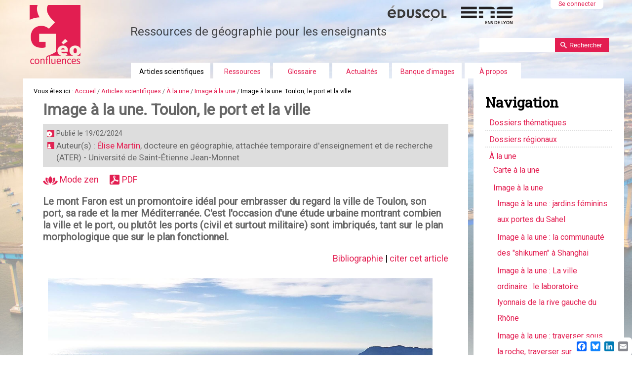

--- FILE ---
content_type: text/html;charset=utf-8
request_url: https://geoconfluences.ens-lyon.fr/informations-scientifiques/a-la-une/image-a-la-une/image-a-la-une-toulon-le-port-et-la-ville
body_size: 25004
content:

<!DOCTYPE html PUBLIC
  "-//W3C//DTD XHTML 1.0 Transitional//EN"
  "http://www.w3.org/TR/xhtml1/DTD/xhtml1-transitional.dtd">

<html xmlns="http://www.w3.org/1999/xhtml" lang="fr">

    
    
    
    
    


<head>
    <meta http-equiv="Content-Type" content="text/html; charset=utf-8" />
<link rel="schema.DC" href="http://purl.org/DC/elements/1.0/" />
<meta http-equiv="Cache-Control" content="max-age=14400" />
<meta name="prism.publicationName" content="Géoconfluences" />
<meta name="DC.Identifier" content="https://geoconfluences.ens-lyon.fr/informations-scientifiques/a-la-une/image-a-la-une/image-a-la-une-toulon-le-port-et-la-ville" />
<meta name="DC.Title" lang="fr" content="Image à la une. Toulon, le port et la ville" />
<meta name="DC.Description" lang="fr" content="Le mont Faron est un promontoire idéal pour embrasser du regard la ville de Toulon, son port, sa rade et la mer Méditerranée. C'est l'occasion d'une étude urbaine montrant combien la ville et le port, ou plutôt les ports (civil et surtout militaire) sont imbriqués, tant sur le plan morphologique que sur le plan fonctionnel." />
<meta name="DC.Publisher" content="École normale supérieure de Lyon" />
<meta name="DC.Coverage" content="ISSN : 2492-7775" />
<meta name="DC.Rights" lang="fr" content="Sauf mention contraire, ressource sous licence CC 4.0 BY-NC-SA" />
<meta name = "DC.Creator" content = "Élise Martin"/>
<meta name="DC.Date" content="février 2024"/>

<!-- Balises Open Graph et Twitter Cards pour les réseaux sociaux -->


    <!-- Open Graph meta tags (Facebook, LinkedIn, etc.) -->
    <meta property="og:title" content="Image à la une. Toulon, le port et la ville" />
    <meta property="og:description" content="Le mont Faron est un promontoire idéal pour embrasser du regard la ville de Toulon, son port, sa rade et la mer Méditerranée. C'est l'occasion d'une étude urbaine montrant combien la ville et le port, ou plutôt les ports (civil et surtout militaire) sont imbriqués, tant sur le plan morphologique que sur le plan fonctionnel." />
    <meta property="og:image" content="https://geoconfluences.ens-lyon.fr/informations-scientifiques/a-la-une/image-a-la-une/image-a-la-une-toulon-le-port-et-la-ville/leadImage_large" />
    <meta property="og:image:width" content="1200" />
    <meta property="og:image:height" content="630" />
    <meta property="og:url" content="https://geoconfluences.ens-lyon.fr/informations-scientifiques/a-la-une/image-a-la-une/image-a-la-une-toulon-le-port-et-la-ville" />
    <meta property="og:type" content="article" />
    <meta property="og:site_name" content="Géoconfluences" />
    
    <!-- Twitter Card meta tags -->
    <meta name="twitter:card" content="summary_large_image" />
    <meta name="twitter:title" content="Image à la une. Toulon, le port et la ville" />
    <meta name="twitter:description" content="Le mont Faron est un promontoire idéal pour embrasser du regard la ville de Toulon, son port, sa rade et la mer Méditerranée. C'est l'occasion d'une étude urbaine montrant combien la ville et le port, ou plutôt les ports (civil et surtout militaire) sont imbriqués, tant sur le plan morphologique que sur le plan fonctionnel." />
    <meta name="twitter:image" content="https://geoconfluences.ens-lyon.fr/informations-scientifiques/a-la-une/image-a-la-une/image-a-la-une-toulon-le-port-et-la-ville/leadImage_large" />



            <meta name="robots" content="index, follow" />
            <meta name="revisit-after" content="8 days" />
    <meta name="copyright" content="2002 Géoconfluences ENS de Lyon">
    <meta name="reply-to" content="geoconfluences@ens-lyon.fr">

    <meta name="description" content="Géoconfluences, une publication à caractère scientifique pour le partage du savoir et pour la formation en géographie. Elle est proposée par la Direction générale de l'enseignement scolaire (Dgesco) et par l'École Normale Supérieure de Lyon (ENS de Lyon). France. https://geoconfluences.ens-lyon.fr">

    <!-- Forces IE8+ into newest rendering engine even if on an intranet. This has to be defined before any script/style tags. -->
    <meta http-equiv="X-UA-Compatible" content="IE=edge" /> 

    
        <base href="https://geoconfluences.ens-lyon.fr/informations-scientifiques/a-la-une/image-a-la-une/image-a-la-une-toulon-le-port-et-la-ville" /><!--[if lt IE 7]></base><![endif]-->
    
<!--[if lt IE 9]>
      <script src="http://html5shim.googlecode.com/svn/trunk/html5.js"></script>
    <![endif]-->

    
        <meta content="Le mont Faron est un promontoire idéal pour embrasser du regard la ville de Toulon, son port, sa rade et la mer Méditerranée. C'est l'occasion d'une étude urbaine montrant combien la ville et le port, ou plutôt les ports (civil et surtout militaire) sont imbriqués, tant sur le plan morphologique que sur le plan fonctionnel." name="DC.description" /><meta content="Le mont Faron est un promontoire idéal pour embrasser du regard la ville de Toulon, son port, sa rade et la mer Méditerranée. C'est l'occasion d'une étude urbaine montrant combien la ville et le port, ou plutôt les ports (civil et surtout militaire) sont imbriqués, tant sur le plan morphologique que sur le plan fonctionnel." name="description" /><meta content="text/html" name="DC.format" /><meta content="Document" name="DC.type" /><meta content="2024/02/19 - " name="DC.date.valid_range" /><meta content="Image à la une" name="keywords" /><meta content="2024-04-11T13:26:19+01:00" name="DC.date.modified" /><meta content="Image à la une"
    name="DC.subject" /><meta content="2024-01-29T16:57:34+01:00" name="DC.date.created" /><meta content="fr" name="DC.language" />

  
    <link rel="stylesheet" type="text/css" media="screen" href="https://geoconfluences.ens-lyon.fr/portal_css/geoconfluences/reset-cachekey-d2d5ee70f3aaef81367edbbbd414fcad.css" />
    <link rel="stylesheet" type="text/css" href="https://geoconfluences.ens-lyon.fr/portal_css/geoconfluences/base-cachekey-8801e595f1612a779f77b01100452170.css" />
    <style type="text/css" media="all">@import url(https://geoconfluences.ens-lyon.fr/portal_css/geoconfluences/metnav-cachekey-8e38f0d3e7e9b6e37a03dec30f18b94a.css);</style>
    <style type="text/css">@import url(https://geoconfluences.ens-lyon.fr/portal_css/geoconfluences/resourcecontentleadimage-cachekey-6ea30dd59c3e5ab3c0de5c807e763546.css);</style>
        <!--[if lte IE 8]>    
    
    <link rel="stylesheet" type="text/css" href="https://geoconfluences.ens-lyon.fr/portal_css/geoconfluences/responsiveIEFixes-cachekey-3d2d8443c7b8388365dc93f5d9742677.css" />
        <![endif]-->
    
    <style type="text/css">@import url(https://geoconfluences.ens-lyon.fr/portal_css/geoconfluences/ploneglossary_popup-cachekey-f81d3fa9d9dfda45937cc9e62da3b36f.css);</style>
    <link rel="stylesheet" type="text/css" media="all" href="https://geoconfluences.ens-lyon.fr/portal_css/geoconfluences/resourceContentWellPortlets.stylesContentWellPortlets-cachekey-cdfbc99ee6f5ed4e7e9ee8e530175680.css" />
    <style type="text/css">@import url(https://geoconfluences.ens-lyon.fr/portal_css/geoconfluences/resourceplone.app.jquerytools.dateinput-cachekey-99e06f24e928d97089aa523b0f3b0523.css);</style>
    <style type="text/css" media="screen">@import url(https://geoconfluences.ens-lyon.fr/portal_css/geoconfluences/resourceplonetheme.geoconfluences.stylesheetszoombox-cachekey-25be9ac790b79517ef4bc3b39c9d71d4.css);</style>
    <style type="text/css" media="screen">@import url(https://geoconfluences.ens-lyon.fr/portal_css/geoconfluences/resourceplonetheme.geoconfluences.stylesheetsnivo-slider-cachekey-1d9aad2376fa4a2de9c0195f543b1549.css);</style>
    <style type="text/css" media="screen">@import url(https://geoconfluences.ens-lyon.fr/portal_css/geoconfluences/++resource++plonetheme.geoconfluences.stylesheets/mediaqueries.css);</style>
    <style type="text/css" media="screen">@import url(https://geoconfluences.ens-lyon.fr/portal_css/geoconfluences/resourceplonetheme.geoconfluences.stylesheetsgeoconfluences-cachekey-2d46a8a2699e865f9356040ce9aab55d.css);</style>
    <style type="text/css" media="screen">@import url(https://geoconfluences.ens-lyon.fr/portal_css/geoconfluences/resourcecollective.solr.resourcesstyle-cachekey-ab8ed5c55c56c815f32c42d036484a42.css);</style>
    <link rel="stylesheet" type="text/css" media="all" href="https://geoconfluences.ens-lyon.fr/portal_css/geoconfluences/ploneCustom-cachekey-6b3d10ad0ea2260e7177eb307e14c062.css" />

  
  
    <script type="text/javascript" src="https://geoconfluences.ens-lyon.fr/portal_javascripts/geoconfluences/resourceplone.app.jquery-cachekey-107acd406efe26ba60c8d97e49fc9bad.js"></script>
    <script type="text/javascript" src="https://geoconfluences.ens-lyon.fr/portal_javascripts/geoconfluences/resourcedropdown-menu-cachekey-cfaa1deb10f86320f9957a92bdb07166.js"></script>
    <script type="text/javascript" src="https://geoconfluences.ens-lyon.fr/portal_javascripts/geoconfluences/resourcecollective.responsivetheme.javascriptsrespond.src-cachekey-98b15f0b4468ceefa91fc323ccabbfee.js"></script>
    <script type="text/javascript" src="https://geoconfluences.ens-lyon.fr/portal_javascripts/geoconfluences/resourcecollective.responsivetheme.javascriptsios-orientationchange-fix-cachekey-bb40ea5b907b7d66009236aad34f0a47.js"></script>
    <script type="text/javascript" src="https://geoconfluences.ens-lyon.fr/portal_javascripts/geoconfluences/plone-rwd-nav-cachekey-647297826ffceba8b75f0a278c3d1059.js"></script>
    <script type="text/javascript" src="https://geoconfluences.ens-lyon.fr/portal_javascripts/geoconfluences/ploneannuaire-cachekey-4c60e37a9a5b472e58139a26ad7d7e44.js"></script>
    <script type="text/javascript">
/* - ploneannuaire_contacts.js - */
// https://geoconfluences.ens-lyon.fr/portal_javascripts/ploneannuaire_contacts.js?original=1
var terms=new Array();terms.push("Jean-Benoît Bouron");add_related_annuaire_contact("Jean-Benoît Bouron","('-',)",'',"https://geoconfluences.ens-lyon.fr/a-propos/annuaire/bouron-jean-benoit",terms,"1");
function highlight_related_annuaire_terms(){var target_node=document.getElementById("content");var unauthorized_tags=new Array();unauthorized_tags.push('a');unauthorized_tags.push('h1');unauthorized_tags.push('input');unauthorized_tags.push('textarea');unauthorized_tags.push('div#kupu-editor-text-config-escaped');unauthorized_tags.push('div#kupu-editor-text-config');highlight_related_annuaire_terms_in_node(target_node,unauthorized_tags)}
if(0){registerPloneFunction(highlight_related_annuaire_terms)}

</script>
    <script type="text/javascript" src="https://geoconfluences.ens-lyon.fr/portal_javascripts/geoconfluences/resourceplonetheme.geoconfluences.javascriptsswfobject-cachekey-2be8e872792a24baa040623380df0d38.js"></script>
    <script type="text/javascript" src="https://geoconfluences.ens-lyon.fr/portal_javascripts/geoconfluences/resourceplonetheme.geoconfluences.javascriptszoombox-cachekey-e8813070f0f47378ae51f1b2e0a30fff.js"></script>
    <script type="text/javascript" src="https://geoconfluences.ens-lyon.fr/portal_javascripts/geoconfluences/resourceplonetheme.geoconfluences.javascriptsmyFeedEk-cachekey-b320fd21b781b3107f4c39d9bed4d47b.js"></script>
    <script type="text/javascript" src="https://geoconfluences.ens-lyon.fr/portal_javascripts/geoconfluences/resourceplonetheme.geoconfluences.javascriptsfootnote-cachekey-94ad7c77dae3d59de08b9a0584adc256.js"></script>
    <script type="text/javascript" src="https://geoconfluences.ens-lyon.fr/portal_javascripts/geoconfluences/chart-cachekey-336afc6063a3d9f1cf956ea293fd5e78.js"></script>
    <script type="text/javascript" src="https://geoconfluences.ens-lyon.fr/portal_javascripts/geoconfluences/++resource++plonetheme.geoconfluences.javascripts/geoconfluences.js"></script>
    <script type="text/javascript" src="https://geoconfluences.ens-lyon.fr/portal_javascripts/geoconfluences/metnav-cachekey-5896c8bc825c59eefd5b519144ccd878.js"></script>


<title>Image à la une. Toulon, le port et la ville &mdash; Géoconfluences</title>

        
    <link rel="canonical" href="https://geoconfluences.ens-lyon.fr/informations-scientifiques/a-la-une/image-a-la-une/image-a-la-une-toulon-le-port-et-la-ville" />

    <link rel="shortcut icon" type="image/x-icon" href="https://geoconfluences.ens-lyon.fr/favicon.ico" />
    <link rel="apple-touch-icon" href="https://geoconfluences.ens-lyon.fr/touch_icon.png" />


<script type="text/javascript">
        jQuery(function($){
            if (typeof($.datepicker) != "undefined"){
              $.datepicker.setDefaults(
                jQuery.extend($.datepicker.regional['fr'],
                {dateFormat: 'dd/mm/yy'}));
            }
        });
        </script>




    <link rel="search" href="https://geoconfluences.ens-lyon.fr/@@search" title="Recherche dans ce site" />


        <link href="https://fonts.googleapis.com/css?family=Roboto|Roboto+Slab" rel="stylesheet" /> 
        
        
        
        
        
        <meta name="viewport" content="width=device-width, initial-scale=1.0, maximum-scale=5.0, minimum-scale=1.0" />
        <meta name="generator" content="Plone - http://plone.org" />
    
</head>

<body class="template-document_view portaltype-document site-geoconfluences section-informations-scientifiques subsection-a-la-une subsection-a-la-une-image-a-la-une subsection-a-la-une-image-a-la-une-image-a-la-une-toulon-le-port-et-la-ville userrole-anonymous image-a-la-une-toulon-le-port-et-la-ville" dir="ltr">

<a name="haut" />
<div id="visual-portal-wrapper">

        <div id="portal-top" class="row">
<div class="cell width-full position-0"> <!-- TODO: Temporary, this one should be in the template that is inserted -->
            <div id="portal-header">
    <p class="hiddenStructure">
  <a accesskey="2" href="https://geoconfluences.ens-lyon.fr/informations-scientifiques/a-la-une/image-a-la-une/image-a-la-une-toulon-le-port-et-la-ville#content">Aller au contenu.</a> |

  <a accesskey="6" href="https://geoconfluences.ens-lyon.fr/informations-scientifiques/a-la-une/image-a-la-une/image-a-la-une-toulon-le-port-et-la-ville#portal-globalnav">Aller à la navigation</a>
</p>

<div id="portal-personaltools-wrapper" class="cell position-13 width-3">

<h5 class="hiddenStructure">Outils personnels</h5>



<dl class="actionMenu deactivated" id="portal-personaltools">
  <dt id="anon-personalbar">
    
        <a href="https://geoconfluences.ens-lyon.fr/login">Se connecter</a>
    
  </dt>
</dl>

</div>



<div id="portal-searchbox">
    <form name="searchform" action="https://geoconfluences.ens-lyon.fr/@@searchResources">

        <label for="searchGadget" class="hiddenStructure">Chercher par</label>

        <div class="LSBox">
        <input name="SearchableText" type="text" size="18" title="Recherche" accesskey="4" minlength="3" required="required" class="inputLabel" id="nolivesearchGadget" />

        <input type="hidden" name="facet" value="true" />
        <input type="hidden" name="facet.field" value="Type" />


        <input class="searchButton" type="submit" value="Rechercher" /><br />
        </div>
    </form>


</div>
<div id="logo" class="cell width-1:4 position-0"> 
<a id="portal-logo" title="Accueil" accesskey="1" href="https://geoconfluences.ens-lyon.fr">
    <img src="https://geoconfluences.ens-lyon.fr/imagesui/logo-geoconfluences.png" alt="retour à l'accueil" /></a>
</div>
<div id="slogan">
Ressources de g&eacute;ographie pour les enseignants
</div>
<div id="partenaires">
<a href="http://eduscol.education.fr/cid45856/sites-experts-ens.html"><img src="https://geoconfluences.ens-lyon.fr/imagesui/logo-eduscol.png" alt="Eduscol" /></a>
<a href="https://www.ens-lyon.fr/"><img src="https://geoconfluences.ens-lyon.fr/imagesui/logo-ens-lyon.png" alt="ENS de Lyon" /></a>
</div>

    <h5 class="hiddenStructure">Navigation</h5>

    <ul id="portal-globalnav"><li id="portaltab-informations-scientifiques" class="selected"><a href="https://geoconfluences.ens-lyon.fr/informations-scientifiques" class="plain" title="">Articles scientifiques</a>
                <ul class="submenu">
                    <li>

    

        <a href="https://geoconfluences.ens-lyon.fr/informations-scientifiques/dossiers-thematiques" class="state-published" title="Sur de grands thèmes d'études en géographie, des dossiers comprenant des articles scientifiques, un glossaire thématique et une bibliographie.">
            
            Dossiers thématiques
        </a>

        
    
</li>


<li>

    

        <a href="https://geoconfluences.ens-lyon.fr/informations-scientifiques/dossiers-regionaux" class="state-published" title="Sur des espaces régionaux, des dossiers comprenant des articles scientifiques, un glossaire thématique et une bibliographie.
">
            
            Dossiers régionaux
        </a>

        
    
</li>


<li>

    

        <a href="https://geoconfluences.ens-lyon.fr/informations-scientifiques/a-la-une" class="state-published" title="">
            
            À la une
        </a>

        
    
</li>


<li>

    

        <a href="https://geoconfluences.ens-lyon.fr/informations-scientifiques/articles" class="state-published" title="">
            
            Articles
        </a>

        
    
</li>


<li>

    

        <a href="https://geoconfluences.ens-lyon.fr/informations-scientifiques/archives" class="state-published" title="">
            
            Archives
        </a>

        
    
</li>
                </ul>
            </li><li id="portaltab-programmes" class="plain"><a href="https://geoconfluences.ens-lyon.fr/programmes" class="plain" title="Les ressources du site pour aborder les programmes scolaires, préparer les questions au programme des concours de l'enseignement, ou tout simplement pour faire de la géographie.">Ressources</a>
                <ul class="submenu">
                    <li>

    

        <a href="https://geoconfluences.ens-lyon.fr/programmes/classes" class="state-published" title="Une sélection des ressources de Géoconfluences par programme de géographie du collège, lycée général et technologique, lycée professionnel. Programmes, documents d'accompagnement, sélection de ressources.">
            
            Ressources pour les classes
        </a>

        
    
</li>


<li>

    

        <a href="https://geoconfluences.ens-lyon.fr/programmes/concours" class="state-published" title="Une sélection de ressources proposées sur Géoconfluences pour les programmes de concours de l'enseignement en géographie, internes et externes.">
            
            Ressources en géographie pour les concours (Capes, agrégations, ENS...)
        </a>

        
    
</li>


<li>

    

        <a href="https://geoconfluences.ens-lyon.fr/programmes/dnl" class="state-published" title="">
            
            Géographie en langues étrangères (DNL allemand, anglais, italien, espagnol)
        </a>

        
    
</li>


<li>

    

        <a href="https://geoconfluences.ens-lyon.fr/programmes/outils" class="state-published" title="Guide des toponymes, les sources de la géographie sur internet, les cartes topographiques, la prospective territoriale...">
            
            Outils pour la géographie
        </a>

        
    
</li>


<li>

    

        <a href="https://geoconfluences.ens-lyon.fr/programmes/liens-utiles" class="state-published" title="">
            
            Liens utiles
        </a>

        
    
</li>
                </ul>
            </li><li id="portaltab-glossaire" class="plain"><a href="https://geoconfluences.ens-lyon.fr/glossaire" class="plain" title="Le vocabulaire de la géographie à travers plus de 1 600 entrées pour découvrir des mots, faire des liens, consolider ses connaissances, trouver des pistes bibliographiques... Ce glossaire est en perpétuelle amélioration depuis plus de 20 ans. Par ailleurs, environ 1 500 entrées ont fait l'objet d'une relecture et d'une mise à jour systématiques entre 2020 et aujourd'hui (lettres C à Z).">Glossaire</a></li><li id="portaltab-actualites" class="plain"><a href="https://geoconfluences.ens-lyon.fr/actualites" class="plain" title="Pour suivre et mieux comprendre l'actualité en relation avec la géographie.">Actualités</a>
                <ul class="submenu">
                    <li>

    

        <a href="https://geoconfluences.ens-lyon.fr/actualites/ageoda" class="state-published" title="">
            
            Agéoda
        </a>

        
    
</li>


<li>

    

        <a href="https://geoconfluences.ens-lyon.fr/actualites/veille" class="state-published" title="Pour vous aider à suivre l’actualité qui concerne le savoir géographique :
une veille quotidienne des ressources en accès libre sur internet. ">
            
            Veille
        </a>

        
    
</li>


<li>

    

        <a href="https://geoconfluences.ens-lyon.fr/actualites/eclairage" class="state-published" title="Pour mieux comprendre un thème ou un territoire présent dans l’actualité : 
un cadrage scientifique et une recension des ressources scientifiques disponibles. ">
            
            Éclairage
        </a>

        
    
</li>
                </ul>
            </li><li id="portaltab-banque-dimages" class="plain"><a href="https://geoconfluences.ens-lyon.fr/banque-dimages" class="plain" title="">Banque d'images</a></li><li id="portaltab-a-propos" class="plain"><a href="https://geoconfluences.ens-lyon.fr/a-propos" class="plain" title="">À propos</a>
                <ul class="submenu">
                    <li>

    

        <a href="https://geoconfluences.ens-lyon.fr/a-propos/qui-sommes-nous" class="state-published" title="Pour en savoir plus sur Géoconfluences, le site expert ENS/DGESCO de géographie">
            
            Qui sommes-nous ?
        </a>

        
    
</li>


<li>

    

        <a href="https://geoconfluences.ens-lyon.fr/a-propos/nos-informations" class="state-published" title="Pour ne rien rater des nouveautés du site">
            
            Lettre d'information
        </a>

        
    
</li>


<li>

    

        <a href="https://geoconfluences.ens-lyon.fr/a-propos/aide" class="state-published" title="Quelques conseils pour utiliser le site.">
            
            Aide
        </a>

        
    
</li>


<li>

    

        <a href="https://geoconfluences.ens-lyon.fr/a-propos/droits-et-devoirs" class="state-published" title="">
            
            Mentions légales
        </a>

        
    
</li>


<li>

    

        <a href="https://geoconfluences.ens-lyon.fr/a-propos/contact" class="state-published" title="">
            
            Nous contacter
        </a>

        
    
</li>


<li>

    

        <a href="https://geoconfluences.ens-lyon.fr/a-propos/proposer-une-contribution" class="state-published" title="">
            
            Proposer une contribution
        </a>

        
    
</li>


<li>

    

        <a href="https://geoconfluences.ens-lyon.fr/a-propos/annuaire" class="state-published" title="">
            
            Annuaire des auteurs et autrices
        </a>

        
    
</li>
                </ul>
            </li></ul>


</div>

</div>
        </div>
    <div id="portal-columns" class="row">

        <div id="portal-column-content" class="cell width-3:4 position-0">

            <div id="viewlet-above-content"><div id="portal-breadcrumbs">

    <span id="breadcrumbs-you-are-here">Vous êtes ici :</span>
    <span id="breadcrumbs-home">
        <a href="https://geoconfluences.ens-lyon.fr">Accueil</a>
        <span class="breadcrumbSeparator">
            /
            
        </span>
    </span>
    <span id="breadcrumbs-1" dir="ltr">
        
            <a href="https://geoconfluences.ens-lyon.fr/informations-scientifiques">Articles scientifiques</a>
            <span class="breadcrumbSeparator">
                /
                
            </span>
            
         
    </span>
    <span id="breadcrumbs-2" dir="ltr">
        
            <a href="https://geoconfluences.ens-lyon.fr/informations-scientifiques/a-la-une">À la une</a>
            <span class="breadcrumbSeparator">
                /
                
            </span>
            
         
    </span>
    <span id="breadcrumbs-3" dir="ltr">
        
            <a href="https://geoconfluences.ens-lyon.fr/informations-scientifiques/a-la-une/image-a-la-une">Image à la une</a>
            <span class="breadcrumbSeparator">
                /
                
            </span>
            
         
    </span>
    <span id="breadcrumbs-4" dir="ltr">
        
            
            
            <span id="breadcrumbs-current">Image à la une. Toulon, le port et la ville</span>
         
    </span>

</div>

<div class="contentwellportlets row" id="portlets-above">
  
  
</div>


</div>
            
            
                <div class="">

                    

                    

    <dl class="portalMessage info" id="kssPortalMessage" style="display:none">
        <dt>Info</dt>
        <dd></dd>
    </dl>



                    
                        <div id="content">

                            

                                                                                        

                              
                   
                                                           
                                 
                                 
            
                <h1 id="parent-fieldname-title" class="documentFirstHeading">
                    Image à la une. Toulon, le port et la ville
                </h1>
            
            
                                                                                            
                                                                                                            
                             <div class="contentwellportlets row" id="portlets-below-title">
  
  
</div>





<div class="documentByLine" id="plone-document-byline">
<div class="DatePublication">Publié le <span>19/02/2024</span></div>

  <div class="documentContributors">
    Auteur(s) : 
    <a href="https://geoconfluences.ens-lyon.fr/a-propos/annuaire/martin-elise" title="Consulter la liste des articles par cet auteur">Élise Martin</a><span>, docteure en géographie, attachée temporaire d'enseignement et de recherche (ATER)</span><span> - Université de Saint-Étienne Jean-Monnet</span><br/>
  </div>

</div>
                             

                                               
                                 

 
<p id="outils-article">   
<span><a class="mode-zen" href="" alt="Activer le mode zen" title="Activer le mode zen"><img src="/geoconfluences/picto-zen.png"> Mode zen</a></span>


<span id="document-action-pdf"><a href="https://geoconfluences.ens-lyon.fr/informations-scientifiques/a-la-une/image-a-la-une/image-a-la-une-toulon-le-port-et-la-ville/@@openPDF?uid=c13a92784a734d61b9db2afe7b50d44b&amp;id=image-a-la-une-toulon-le-port-et-la-ville" title="Télécharger cette page ou section au format PDF">PDF</a>
</span>

</p>


                                 
            
                <div id="parent-fieldname-description" class="documentDescription">
                   Le mont Faron est un promontoire idéal pour embrasser du regard la ville de Toulon, son port, sa rade et la mer Méditerranée. C'est l'occasion d'une étude urbaine montrant combien la ville et le port, ou plutôt les ports (civil et surtout militaire) sont imbriqués, tant sur le plan morphologique que sur le plan fonctionnel.
                </div>
            
            
                                                                                             
                                                                                                      
<!--div id="viewlet-below-content" tal:content="structure provider:plone.belowcontent" tal:condition="not:ajax_load" /-->
                             
<dl id="document-toc" class="portlet toc" style="display: none">
  <dt class="portletHeader">Sommaire</dt>
  <dd class="portletItem">
  </dd>
</dl>
                              
                             <div id="content-core">                                                                      
                                 
    
        
        <div class="" id="parent-fieldname-text-c13a92784a734d61b9db2afe7b50d44b">
            <p style="text-align: right;"><a href="#biblio">Bibliographie</a> | <a href="#citationMetadata">citer cet article</a></p>

<table border="0" cellpadding="1" cellspacing="1" style="width: 100%;">
	<tbody>
		<tr>
			<td>
			<p><img alt="vue sur Toulon depuis le mont Faron" class="zoombox" src="https://geoconfluences.ens-lyon.fr/images/image-a-la-une/img-martin-toulon/toulon-1400px.jpg" style="width: 1400px; height: 1050px;" /></p>

			<p><span class="discreet">Document&nbsp;1. La rade de Toulon depuis le mont Faron, 3 décembre 2023.</span></p>
			</td>
			<td style="width: 1px;">&nbsp;</td>
		</tr>
	</tbody>
</table>

<ul>
	<li><strong>Autrice du cliché&nbsp;: </strong>Élise Martin</li>
	<li><strong>Lieu de prise de vue&nbsp;: </strong>Mont Faron, Var, région Provence-Alpes-Côte d'Azur, France</li>
	<li><strong>Date&nbsp;:</strong> 3 décembre 2023</li>
	<li><strong>Droits d’usage&nbsp;: </strong>photographie&nbsp;libre de droits pour tout usage pédagogique, hors usage commercial.</li>
</ul>

<h2>Le regard de la géographe</h2>

<p>L’histoire de la ville, comme sa géographie, est liée à la présence du port militaire qui profite d’une position d’abri privilégiée. L'économie urbaine est fortement liée à la mer.</p>

<h4>Une ville organisée autour des activités portuaires et militaires</h4>

<p>La ville de Toulon s’articule autour et depuis le port militaire. <strong>La spécialisation fonctionnelle de la ville autour de la marine militaire est ancienne. Louis XII fit fortifier le site</strong> avec la Tour Royale (1514), classée depuis 1947, rachetée par la ville à la Marine nationale en 2006 et restaurée depuis. Aux époques moderne et contemporaine, le site confirme sa fonction avec la construction d’arsenaux et d’un port de guerre complet. Plusieurs batailles et sièges marquent l’histoire de Toulon. On peut penser au <strong>siège de la ville en 1793</strong>, qui a opposé les royalistes français et britanniques à l’armée de la première République Française, mis en scène dans le film récent <em>Napoléon </em>(Ridley Scott, 2023). Napoléon Bonaparte est promu général à l’issue de la dernière bataille d’un siège de plusieurs semaines. Le port a été aussi le théâtre du <strong>célèbre épisode du sabordage de la flotte</strong> <strong>française </strong>pendant la Seconde Guerre mondiale. Les Français coulent leurs navires alors que la zone libre vient d’être annexée et que la marine allemande se prépare à s’emparer de la flotte amarrée à Toulon (Sumpf, 2022).</p>

<table border="0" cellpadding="1" cellspacing="1" style="width:100%;">
	<tbody>
		<tr>
			<td>
			<h6 class="sous-titre-figure" style="text-align: left;">Document 2. Le sabordage de la flotte à Toulon, le 27 novembre 1942</h6>

			<p><img alt="sabordage de la flotte à Toulon" class="zoombox" src="https://geoconfluences.ens-lyon.fr/images/image-a-la-une/img-martin-toulon/16-580439.jpg" style="width: 758px; height: 505px;" /></p>

			<p><span class="discreet">Auteur anonyme, Bildarchiv Preussischer Kulturbesitz (BPK, Berlin). Source : voir <a href="https://histoire-image.org/etudes/sabordage-flotte-francaise-toulon">Sumpf</a>, 2022.</span></p>
			</td>
			<td style="width: 1px;">&nbsp;</td>
		</tr>
	</tbody>
</table>

<p>Le site d’abri est particulièrement favorable à l’établissement d’un port militaire avec ses deux rades abritées de la houle&nbsp;: la petite (au premier plan sur la photographie du document&nbsp;1), protégée derrière la presqu’île que contrôlait la Tour Royale, et la grande rade (au deuxième plan), que la presque-île de Saint-Mandrier sépare de la mer Méditerranée (visible à l’arrière-plan).</p>

<p><strong>La base navale de Toulon est aujourd’hui un système portuaire militaire complet</strong>, dont une grande partie se laisse observer depuis le point de vue du mont Faron (584 m), accessible depuis le centre-ville par un téléphérique urbain. C’est le lieu de prise de vue du document&nbsp;1. On distingue notamment sur la base navale&nbsp;: un quai adapté à l’accostage du porte-avions <em>Charles-de-Gaulle</em>, un appontement pour entretenir les frégates multimissions, et un site d’accueil pour les sous-marins d’attaque (SNA), qui sont à propulsion nucléaire mais non des lanceurs d’engins balistiques nucléaires (les SNLE, basés à l’Île Longue près de Brest, lire <a href="https://geoconfluences.ens-lyon.fr/informations-scientifiques/dossiers-thematiques/oceans-et-mondialisation/articles-scientifiques/puissance-sous-marins-nucleaires">Biaggi et Carroué</a>, 2020). 70&nbsp;% de la flotte française est regroupée dans la base navale de Toulon (préfecture du Var, 2023).</p>

<table border="0" cellpadding="1" cellspacing="1" style="width: 100%;">
	<tbody>
		<tr>
			<td>
			<h6 class="sous-titre-figure" style="text-align: left;">Document&nbsp;3. La rade de Toulon depuis le mont Faron, version commentée</h6>

			<p><img alt="Toulon : photographie commentée" class="zoombox" src="https://geoconfluences.ens-lyon.fr/images/image-a-la-une/img-martin-toulon/toulon-photo-commentee.png" style="width: 1050px; height: 700px;" /></p>
			</td>
			<td style="width: 1px;">&nbsp;</td>
		</tr>
	</tbody>
</table>

<p>À l’échelle de la région Provence-Alpes-Côte d’Azur, la Marine nationale employait 12&nbsp;330 personnes en 2016, soit 10,3&nbsp;% des emplois liés à l’économie maritime (Meyer et Novella, 2017). C’est le deuxième employeur lié à l’économie maritime dans la région derrière le <strong>tourisme littoral (69&nbsp;% des emplois) </strong>et devant le transport (10 %). Le port maritime de Toulon, visible sur la photographie (document&nbsp;3) polarise les flux de touristes qui se rendent en Corse. Des compagnies proposent plusieurs liaisons maritimes avec l’île, à l’instar des ports de Nice et Marseille. Le tourisme apparaît surtout indirectement sur cette photographie prise depuis l’intérieur des terres, mais on devine la plage des Sablettes et la commune touristique de la Seyne-sur-Mer.</p>

<p>La Marine est surreprésentée en PACA par rapport à l’ensemble des régions littorales où elle ne représente que 7,1&nbsp;% des emplois liés à la mer. Or, à l’échelle de la région PACA, cet emploi est très fortement concentré à Toulon et dans les communes proches (Hyères notamment, où se situe une base aéronavale). La base navale est le premier employeur du Var&nbsp;: 15&nbsp;000 marins, 20&nbsp;000 personnels en comptant les civils, soit 12&nbsp;% des actifs à l’échelle de l’intercommunalité, la métropole Toulon Provence Méditerranée. <strong>L’entreprise Naval Group, spécialisée dans les chantiers navals militaires et détenue majoritairement par l’État français, est le premier employeur industriel du département.</strong> Même si Toulon n'est pas un port industriel, on y retrouve donc des formes de spécialisation qui permettent à Marie Lécuyer (2023) de parler, à propos des villes portuaires, d'un « monde à part ».</p>

<h4>Une ville méditerranéenne littorale fragmentée en cours de requalification</h4>

<p>Si la ville s’articule autour de l’activité portuaire, elle possède aussi une vocation résidentielle. La ville s’est développée le long du trait de côtes et dans les terres sur les pentes du mont Faron qui fait office de limite naturelle (document&nbsp;4).</p>

<table border="0" cellpadding="1" cellspacing="1" style="width: 100%;">
	<tbody>
		<tr>
			<td>
			<h6 class="sous-titre-figure" style="text-align: left;">Document 4. L'étalement et le mitage sur les pentes du mont Faron vus depuis la Tour Royale</h6>

			<p><img alt="Toulon depuis tour royale" class="zoombox" src="https://geoconfluences.ens-lyon.fr/images/image-a-la-une/img-martin-toulon/toulon-depuis-mer-axelle-cap.jpg" style="width: 1200px; height: 900px;" /></p>

			<p><span class="discreet">Au premier plan, la rade et les bassins civils (lignes régulières vers la Corse) et militaire (porte-hélicoptère amphibie à gauche). Au dessus, au second plan, étalement urbain et course à la vue sur mer dans les périphéries favorisées (voir document 5). Cliché d’Axelle Cap, 2024. Avec l’aimable autorisation de l’autrice.</span></p>
			</td>
			<td style="width: 1px;">&nbsp;</td>
		</tr>
	</tbody>
</table>

<p>Toulon, ville ouverte sur sa façade maritime, a cru au gré d’apports de populations extérieures. En 1962, elle accueille des <strong>rapatriés d’Algérie</strong>. Les quartiers de grands ensembles comme la Beaucaire ou encore Saint-Musse sont créés à cette époque pour accueillir 17&nbsp;000 nouveaux arrivants. Aujourd’hui, comme beaucoup d’autres ville de PACA, Toulon est marquée par une fragmentation socio-spatiale importante. <strong>Le centre-ville ancien, en partie dégradé, est marqué par la pauvreté</strong>, de même que certains quartiers de grands ensembles classés QPV (quartiers politique de la ville), enchâssés entre le port et l’autoroute urbaine qui traverse la ville (documents&nbsp;3 et 5).</p>

<table border="0" cellpadding="1" cellspacing="1" style="width: 100%;">
	<tbody>
		<tr>
			<td>
			<h6 class="sous-titre-figure" style="text-align: left;">Document 5. Taux de pauvreté et quartiers politique de la ville dans l'agglomération toulonnaise</h6>

			<p><img alt="Quartiers QPV et pauvreté carte" class="zoombox" src="https://geoconfluences.ens-lyon.fr/images/image-a-la-une/img-martin-toulon/qpv-et-pauvrete-toulon.png" style="width: 990px; height: 475px;" /></p>
			</td>
			<td style="width: 1px;">&nbsp;</td>
		</tr>
	</tbody>
</table>

<p>Les hauts de la ville abritent une population plus aisée (versant ouest et sud du mont Faron), de même que certains quartiers périphériques côtiers comme le quartier du Cap Brun ou celui du Mourillon qui forment des îlots à part. Le quartier du Mourillon, situé à l’arrière de la Tour Royale et au pied du fort Lamalgue, est par exemple habité par des familles de militaires, ce qui entretient une forme d’entre-soi résidentiel (document 3).</p>

<p>Les acteurs politiques toulonnais (notamment la <a href="https://geoconfluences.ens-lyon.fr/glossaire/metropoles-statut-administratif-en-france">métropole</a>) ont engagé une dynamique de rénovation urbaine depuis les années 2000, visant à changer l’image d’une ville pauvre et socialement fragmentée. Très classiquement, la rénovation urbaine se traduit par un réaménagement des axes routiers, notamment le boulevard qui longe le port, rupture visuelle entre la ville et le port, ainsi qu’une politique de «&nbsp;redynamisation&nbsp;» du centre-ville ancien (logements vides, immeubles dégradés). Ce projet de rénovation entraîne des changements visibles dans les rues du centre-ville, à l’instar de la rue d’Alger en cours de gentrification&nbsp;(Hakem, 2022).</p>

<p>Les acteurs politiques de la <a href="https://geoconfluences.ens-lyon.fr/glossaire/metropoles-statut-administratif-en-france">métropole</a> tentent, d’après leurs discours, d’améliorer la vie quotidienne des habitants mais aussi de retenir les touristes, souvent de passage. Une partie d’entre eux ne se rendent à Toulon que pour prendre le ferry pour la Corse, île située à 230&nbsp;km direction est-sud-est, et visible par beau temps depuis le mont Faron (document 3) ; d’autres traversent la ville pour gagner des plages situées à l’ouest (Saint-Mandrier) ou à l’est (Le Pradet, Carqueiranne, Hyères…). Les politiques destinées à les capter sur ces itinéraires reposent notamment sur la <a href="https://geoconfluences.ens-lyon.fr/glossaire/patrimonialisation">patrimonialisation</a> des infrastructures militaires héritées&nbsp;: Tour Royale, arsenal, corderies, magasins à goudron ou à poudre. Les touristes peuvent se rendre dans l’un des six musées de la Marine nationale, situé entre le port civil et la base militaire, à côté de la préfecture maritime de la Méditerranée <span class="footnote">((Les cinq autres musées de ce type sont situés à Brest, Paris, Port-Louis et Rochefort, cette dernière ville ayant deux musées.))</span>&nbsp; ou visiter le mémorial consacré au Débarquement d’août 1944 et à la Libération en Provence, récemment rénové sur le mont Faron.</p>

<p>&nbsp;</p>

<hr />
<h4 class="titre-note"><a id="biblio" name="biblio">Ressources</a></h4>

<h5 class="sous-titre-note">Bibliographie</h5>

<ul>
	<li>Biaggi Catherine et Carroué Laurent (2020), «&nbsp;<a href="https://geoconfluences.ens-lyon.fr/informations-scientifiques/dossiers-thematiques/oceans-et-mondialisation/articles-scientifiques/puissance-sous-marins-nucleaires">Affirmer sa puissance&nbsp;: forces sous-marines et dissuasion nucléaire, enjeux géographiques et géostratégiques</a>&nbsp;», <em>Géoconfluences</em>, septembre 2020, dernière mise à jour en septembre 2023.</li>
	<li>Cros Bernard (2011), «&nbsp;<a href="http://journals.openedition.org/insitu/275">Le patrimoine militaire de la rade de Toulon&nbsp;: histoire, territorialité et gestion patrimoniale&nbsp;</a>», <em>In Situ</em>&nbsp;[En ligne], 16&nbsp;|&nbsp;2011.</li>
	<li>Lécuyer Marie&nbsp;(2023),&nbsp;«&nbsp;<a href="https://journals.openedition.org/cdg/9608">Le port, un «&nbsp;monde à part&nbsp;». Enquêter sur les travailleurs et travailleuses portuaires dans un monde du travail fermé (Le Havre et Felixstowe)</a>&nbsp;»,&nbsp;<em>Carnets de géographes</em>&nbsp;[En ligne], 17&nbsp;|&nbsp;2023.</li>
	<li>Meyer Virginie et Novella Sébastien (2017), «&nbsp;<a href="https://www.insee.fr/fr/statistiques/2862316">120&nbsp;000 emplois directement liés à la mer en Provence - Alpes - Côte d’Azur&nbsp;</a>», <em>Insee analyses Provence-Alpes-Côte D'azur, </em>n<sup>o</sup>&nbsp;46, 21 juin 2017</li>
	<li>Monier Vincent (2019), <a href="https://www.theses.fr/2019PESC0086"><em>Une contribution à l'étude des villes-ports militaires : identification des moteurs et supports de développement de Brest et Toulon</em></a>, thèse de doctorat en géographie de l’Université Paris -Est, 2019.</li>
	<li>Sumpf Alexandre (2022), «&nbsp;<a href="https://histoire-image.org/etudes/sabordage-flotte-francaise-toulon">Le sabordage de la flotte française à Toulon&nbsp;</a>», <em>L’Histoire par l’image</em>, avril 2022.</li>
	<li>Ville de Toulon, <a href="https://toulon.fr/laissez-seduire/article/tour-royale">https://toulon.fr/laissez-seduire/article/tour-royale</a></li>
	<li>Préfecture du Var (2023),&nbsp;<a href="https://www.var.gouv.fr/Actions-de-l-Etat/Risques-naturels-et-technologiques/Technologique/Incident-nucleaire-et-plan-particulier-d-intervention-PPI/La-base-navale-premier-site-industriel-du-Var">«&nbsp;La base navale, premier site industriel du Var&nbsp;</a>», 3 mai 2023.</li>
</ul>

<h5 class="sous-titre-note">Radio</h5>

<ul>
	<li>Dimou, Michel (2022), sur France Culture&nbsp;: Les enjeux territoriaux, «&nbsp;<a href="https://www.radiofrance.fr/franceculture/podcasts/les-enjeux-territoriaux/toulon-sortir-de-l-emprise-militaire-6773368">Toulon&nbsp;: sortir de l’emprise militaire&nbsp;</a>», 9&nbsp;novembre 2022, 15 minutes.</li>
	<li>Hakem, Tewfic (2022), sur France Culture&nbsp;: Esprit des lieux, «&nbsp;<a href="https://www.radiofrance.fr/franceculture/podcasts/esprit-des-lieux/la-rue-d-alger-a-toulon-la-memoire-et-la-mer-4005115">La rue d'Alger à Toulon&nbsp;: la mémoire et la mer&nbsp;</a>», série «&nbsp;L’esprit des rues&nbsp;», 6 août 2022, 29 minutes.</li>
</ul>

<h5 class="sous-titre-note">Support pédagogique</h5>

<ul>
	<li><a href="https://carnets-balades-urbaines.fr/wp-content/uploads/2016/06/Carnet_Toulon-juin16_web.pdf">Support pour une sortie ou balade urbaine dans Toulon avec des élèves du secondaire</a> sur Carnets-balades-urbaines.fr</li>
</ul>
<!--PIED D'ARTICLE---->

<div id="citation">
<p style="text-align: right;">&nbsp;</p>

<p style="text-align: right;">&nbsp;</p>

<h6 class="sous-titre-figure" style="text-align: right;"><em><strong>Élise MARTIN</strong></em></h6>

<p style="text-align: right;"><i>Doctorante en géographie, attachée temporaire d'enseignement et de recherche, Université de Saint-Étienne Jean-Monnet, laboratoire EVS-ISTHME (environnement, ville, société)</i></p>

<p style="text-align: right;">&nbsp;</p>

<p>&nbsp;</p>

<p style="text-align: right;"><em class="discreet">Édition et mise en web&nbsp;: Jean-Benoît Bouron</em></p>
</div>

            
        </div>
    
<div class="citationAuto"><h6>Pour citer cet article : <a name="citationMetadata">&nbsp;</a></h6><p style="text-align: left;">Élise Martin, «&nbsp;<a href='https://geoconfluences.ens-lyon.fr/informations-scientifiques/a-la-une/image-a-la-une/image-a-la-une-toulon-le-port-et-la-ville'>Image à la une. Toulon, le port et la ville</a>&nbsp;», <em>Géoconfluences</em>, février 2024.<br/>https://geoconfluences.ens-lyon.fr/informations-scientifiques/a-la-une/image-a-la-une/image-a-la-une-toulon-le-port-et-la-ville</p></div>

    
<!-- AddToAny BEGIN -->
<div class="a2a_kit a2a_kit_size_20 a2a_floating_style a2a_default_style" style="bottom:0px; right:0px;">
<a class="a2a_button_facebook"></a>
<a class="a2a_button_bluesky"></a>
<a class="a2a_button_linkedin"></a>
<a class="a2a_button_email"></a>
</div>
<script type="text/javascript" src="page.js"></script>
<!-- AddToAny END -->
                                                                            
                             </div>                                                                                       
                             



    <div class="visualClear"><!-- --></div>

    <div class="documentActions">
        

        

    </div>

                              

                            
                        </div>
                    

                    
                </div>
            
        
            <div id="viewlet-below-content">




<div class="contentwellportlets row" id="portlets-below">
  
  
</div>


</div>
        </div>

        
        

        <div id="portal-column-two" class="cell width-1:4 position-3:4">
            
                
<div class="portletWrapper" data-portlethash="706c6f6e652e7269676874636f6c756d6e0a636f6e746578740a2f67656f636f6e666c75656e6365732f696e666f726d6174696f6e732d736369656e74696669717565730a6e617669676174696f6e" id="portletwrapper-706c6f6e652e7269676874636f6c756d6e0a636f6e746578740a2f67656f636f6e666c75656e6365732f696e666f726d6174696f6e732d736369656e74696669717565730a6e617669676174696f6e">
<dl class="portlet portletNavigationTree">

    <dt class="portletHeader">
        <span class="portletTopLeft"></span>
        <!--a href="#"
           class="tile"
           tal:attributes="href string:${root/absolute_url}/sitemap;"--><span>Navigation</span><!--/a-->
        <span class="portletTopRight"></span>
    </dt>

    <dd class="portletItem lastItem">
        <ul class="navTree navTreeLevel0">
            
            



<li class="navTreeItem visualNoMarker navTreeFolderish section-dossiers-thematiques">

    


        <a href="https://geoconfluences.ens-lyon.fr/informations-scientifiques/dossiers-thematiques" class="state-published navTreeFolderish contenttype-folder" title="Sur de grands thèmes d'études en géographie, des dossiers comprenant des articles scientifiques, un glossaire thématique et une bibliographie.">
            
            <span>Dossiers thématiques</span>
        </a>

        

    
</li>


<li class="navTreeItem visualNoMarker navTreeFolderish section-dossiers-regionaux">

    


        <a href="https://geoconfluences.ens-lyon.fr/informations-scientifiques/dossiers-regionaux" class="state-published navTreeFolderish contenttype-folder" title="Sur des espaces régionaux, des dossiers comprenant des articles scientifiques, un glossaire thématique et une bibliographie.
">
            
            <span>Dossiers régionaux</span>
        </a>

        

    
</li>


<li class="navTreeItem visualNoMarker navTreeItemInPath navTreeFolderish section-a-la-une">

    


        <a href="https://geoconfluences.ens-lyon.fr/informations-scientifiques/a-la-une" class="state-published navTreeItemInPath navTreeFolderish contenttype-folder" title="">
            
            <span>À la une</span>
        </a>

        
            <ul class="navTree navTreeLevel1">
                



<li class="navTreeItem visualNoMarker navTreeFolderish section-carte-a-la-une">

    


        <a href="https://geoconfluences.ens-lyon.fr/informations-scientifiques/a-la-une/carte-a-la-une" class="state-published navTreeFolderish contenttype-folder" title="">
            
            <span>Carte à la une</span>
        </a>

        

    
</li>


<li class="navTreeItem visualNoMarker navTreeItemInPath navTreeFolderish section-image-a-la-une">

    


        <a href="https://geoconfluences.ens-lyon.fr/informations-scientifiques/a-la-une/image-a-la-une" class="state-published navTreeItemInPath navTreeFolderish contenttype-folder" title="">
            
            <span>Image à la une</span>
        </a>

        
            <ul class="navTree navTreeLevel2">
                



<li class="navTreeItem visualNoMarker section-image-a-la-une-jardins-feminins-sahel">

    


        <a href="https://geoconfluences.ens-lyon.fr/informations-scientifiques/a-la-une/image-a-la-une/image-a-la-une-jardins-feminins-sahel" class="state-published contenttype-document" title="Le jardin polyvalent villageois (JPV) de Widou-Thiengoly a été mis en place en 2010 par le programme environnemental et de développement panafricain de la Grande Muraille Verte (GMV). Depuis son lancement en 2005 par l'Union africaine, ce programme s'est fixé deux objectifs : la lutte contre la désertification et le recul de la pauvreté dans les régions sahéliennes de onze pays africains situés sur la ligne Dakar-Djibouti à travers des actions de reboisement et des projets de développement. ">
            
            <span>Image à la une : jardins féminins aux portes du Sahel</span>
        </a>

        

    
</li>


<li class="navTreeItem visualNoMarker section-image-a-la-une-la-communaute-des-shikumen-a">

    


        <a href="https://geoconfluences.ens-lyon.fr/informations-scientifiques/a-la-une/image-a-la-une/image-a-la-une-la-communaute-des-shikumen-a-shanghai" class="state-published contenttype-document" title="Dans l'hypercentre de Shanghai, une communauté senior irréductible conserve les pratiques urbaines liées à son habitat. Cette urbanité aujourd’hui menacée par les reconfigurations spatiales de la ville et les expulsions des habitants, pose la question de la place des seniors dans la métropole chinoise.">
            
            <span>Image à la une : la communauté des "shikumen" à Shanghai</span>
        </a>

        

    
</li>


<li class="navTreeItem visualNoMarker section-image-a-la-une-ville-ordinaire-lyon">

    


        <a href="https://geoconfluences.ens-lyon.fr/informations-scientifiques/a-la-une/image-a-la-une/image-a-la-une-ville-ordinaire-lyon" class="state-published contenttype-document" title="La comparaison de la photographie aérienne verticale d'une partie centrale de la ville de Lyon, la rive gauche du Rhône, prise en 2012 avec celle datant de 1925, presque un siècle plus tôt, permet de visualiser les nombreuses transformations survenues qui témoignent de la reconstruction progressive de la ville sur elle-même. En décrivant les processus qui sont à l’origine de ces mutations formelles, on comprend comment se fabrique l’urbain, entre planification volontaire et ville ordinaire impensée.">
            
            <span>Image à la une : La ville ordinaire : le laboratoire lyonnais de la rive gauche du Rhône</span>
        </a>

        

    
</li>


<li class="navTreeItem visualNoMarker section-image-a-la-une-traverser-norvege">

    


        <a href="https://geoconfluences.ens-lyon.fr/informations-scientifiques/a-la-une/image-a-la-une/image-a-la-une-traverser-norvege" class="state-published contenttype-document" title="La Norvège fait figure de pays riche, peu densément peuplé, au littoral extrêmement découpé et dont l’unité repose en grande partie sur la mer. Les multiples fjords provoquent des discontinuités terrestres, mais la  fragmentation du territoire est limitée par des aménagements et des services de transport, notamment routier. En complément des ponts et des ferries, de nombreux tunnels traversent les Alpes scandinaves et participent à l’unité du territoire national.">
            
            <span>Image à la une : traverser sous la roche, traverser sur la mer : la continuité routière en Norvège</span>
        </a>

        

    
</li>


<li class="navTreeItem visualNoMarker section-image-a-la-une-eau-pure-eau-polluee-du-gange-a">

    


        <a href="https://geoconfluences.ens-lyon.fr/informations-scientifiques/a-la-une/image-a-la-une/image-a-la-une-eau-pure-eau-polluee-du-gange-a-varanasi-inde" class="state-published contenttype-document" title="À Varanasi, les eaux usées rejetées dans le Gange sacré côtoient les crémations, les ablutions religieuses, les toilettes corporelles et nettoyages de vêtement, soulevant des questionnements sur les rapports entre pollution et pureté.">
            
            <span>Image à la une : eau pure, eau polluée, le Gange à Varanasi (Inde)</span>
        </a>

        

    
</li>


<li class="navTreeItem visualNoMarker section-image-a-la-une-melbourne">

    


        <a href="https://geoconfluences.ens-lyon.fr/informations-scientifiques/a-la-une/image-a-la-une/image-a-la-une-melbourne" class="state-published contenttype-document" title="Depuis 2010, Melbourne est désignée de façon répétée comme la ville la plus agréable du monde dans le classement de The Economist Intelligence Unit. En parallèle, l’arrivée à la tête du Ministère de l’aménagement du territoire de l'État de Victoria de Matthew Guy, surnommé &quot;Monsieur Gratte-Ciel&quot; par les médias, pourrait amener à une verticalisation accélérée de la ville. Ces deux propositions sont-elles compatibles ? Ville verticale, ville agréable ?">
            
            <span>Image à la une : Melbourne, mélodie du bonheur ou folie des grandeurs ?</span>
        </a>

        

    
</li>


<li class="navTreeItem visualNoMarker section-image-a-la-une-les-paturages-kirghizes-entre">

    


        <a href="https://geoconfluences.ens-lyon.fr/informations-scientifiques/a-la-une/image-a-la-une/image-a-la-une-les-paturages-kirghizes-entre-marges-et-reseaux" class="state-published contenttype-document" title="Le Kirghizistan est un pays composé à 90 % de montagnes et plus de la moitié du territoire se situe au-dessus de 2 500 m d'altitude. La population vit majoritairement dans les zones rurales et dépend des activités d'élevage et d'agriculture. Les pâturages d'été sont des territoires convoités pour la nourriture du bétail.">
            
            <span>Image à la une : les pâturages du Kirghizistan, entre marges et réseaux</span>
        </a>

        

    
</li>


<li class="navTreeItem visualNoMarker section-image-a-la-une-au-ladakh-une-route-dans-le-ciel">

    


        <a href="https://geoconfluences.ens-lyon.fr/informations-scientifiques/a-la-une/image-a-la-une/image-a-la-une-au-ladakh-une-route-dans-le-ciel" class="state-published contenttype-document" title="Le Ladakh, dans l’Himalaya indien, a pour capitale Leh, reliée au reste du pays par avion ou par deux jours de route, sur 500 km de pistes via trois cols à 5000 m d’altitude. À partir de Leh, 150 km supplémentaires mènent à la vallée de la Nubra, l’une des plus isolées d’Inde. ">
            
            <span>Image à la une : au Ladakh, « une route dans le ciel »</span>
        </a>

        

    
</li>


<li class="navTreeItem visualNoMarker section-mixite-extreme-a-francfort-quand-charbon-et-duplex">

    


        <a href="https://geoconfluences.ens-lyon.fr/informations-scientifiques/a-la-une/image-a-la-une/mixite-extreme-a-francfort-quand-charbon-et-duplex-se-cotoient" class="state-published contenttype-document" title="À Francfort-sur-le-Main, dans le quartier des docks de Westhafen, la fonction de production énergétique et la fonction résidentielle ne sont séparées que par une rue.">
            
            <span>Image à la une : mixité extrême à Francfort ? quand charbon et duplex se côtoient</span>
        </a>

        

    
</li>


<li class="navTreeItem visualNoMarker section-image-a-la-une-karahnjukar-islande">

    


        <a href="https://geoconfluences.ens-lyon.fr/informations-scientifiques/a-la-une/image-a-la-une/image-a-la-une-karahnjukar-islande" class="state-published contenttype-document" title="Le barrage de Kárahnjúkar, construit en 2009 dans le coeur de l'Islande, signe l’intrusion de la figure du diable, représentée par l’industrie lourde et son corollaire énergétique, au sein d’un éden, dernier espace de wilderness d’Europe.">
            
            <span>Image à la une : Kárahnjúkar, le diable dans l’éden. Hydroélectricité et espaces protégés en Islande</span>
        </a>

        

    
</li>


<li class="navTreeItem visualNoMarker section-green-valley-arizona-vivre-vieux">

    


        <a href="https://geoconfluences.ens-lyon.fr/informations-scientifiques/a-la-une/image-a-la-une/green-valley-arizona-vivre-vieux" class="state-published contenttype-document" title="Green Valley est une retirement community classée parmi les vingt meilleures des États-Unis. Pourtant, elle s’étend au pied de deux grandes mines de cuivre à ciel ouvert. Comment activités extractives et héliotropisme, ces deux facettes contradictoires de l’Eldorado arizonien, parviennent-elles à cohabiter avec succès à Green Valley  ? ">
            
            <span>Image à la une : Green Valley, Arizona : vivre vieux et heureux au pied d’une mine à ciel ouvert</span>
        </a>

        

    
</li>


<li class="navTreeItem visualNoMarker section-katsikas-jardin">

    


        <a href="https://geoconfluences.ens-lyon.fr/informations-scientifiques/a-la-une/image-a-la-une/katsikas-jardin" class="state-published contenttype-document" title="Dans le camp de réfugiés de Katsikas en Grèce, un habitant défie les conditions de vie difficiles en cultivant son jardin. Il pose la question de ce que signifie « habiter », au sens géographique, quand on vit un « hors-lieu » où tout semble voué à rester éphémère, et ce à l'échelle de la tente comme à l'échelle du camp, voire à celle des mobilités transnationales. ">
            
            <span>Image à la une : Le jardin et la tente : « habiter » un camp de réfugiés</span>
        </a>

        

    
</li>


<li class="navTreeItem visualNoMarker section-libourel-gare-avron">

    


        <a href="https://geoconfluences.ens-lyon.fr/informations-scientifiques/a-la-une/image-a-la-une/libourel-gare-avron" class="state-published contenttype-document" title="Ouverte progressivement au milieu du XIXe siècle, la ligne de chemin de fer de Petite Ceinture de Paris est d’abord destinée au transport de marchandises, puis ouverte aux voyageurs. Aujourd’hui inexploitée, la ligne et ses gares offrent un espace interstitiel qui fait l’objet de différents types de réappropriations.">
            
            <span>Image à la une : une marge urbaine, la gare de la rue d'Avron à Paris</span>
        </a>

        

    
</li>


<li class="navTreeItem visualNoMarker section-magrin-orpaillage-tchad">

    


        <a href="https://geoconfluences.ens-lyon.fr/informations-scientifiques/a-la-une/image-a-la-une/magrin-orpaillage-tchad" class="state-published contenttype-document" title="Une photographie d’un site d’orpaillage au Tchad central permet d’évoquer quelques uns des enjeux des ruées vers l’or contemporaines au Sahel et au Sahara : accès décentralisé mais précaire aux ressources, mobilités nationales et transfrontalières, impacts sociaux, économiques et environnementaux, régulation étatique.">
            
            <span>Image à la une : orpaillage illégal au Fitri (Tchad central)</span>
        </a>

        

    
</li>


<li class="navTreeItem visualNoMarker section-privilege-tower-sao-jose">

    


        <a href="https://geoconfluences.ens-lyon.fr/informations-scientifiques/a-la-une/image-a-la-une/privilege-tower-sao-jose" class="state-published contenttype-document" title="Les quartiers résidentiels fermés font partie du paysage urbain brésilien, au point que ce type de logement, au départ l'apanage des classes aisées, séduit les classes populaires. Cette photographie montre la Privilege Tower, un logement social construit dans le cadre du programme du ministère des villes « Ma maison, ma vie », et reproduisant le modèle et les codes de la résidence fermée.">
            
            <span>Image à la une : Une « gated community low cost » au Brésil : le logement social, du droit à la ville à la distinction sociale ?</span>
        </a>

        

    
</li>


<li class="navTreeItem visualNoMarker section-pollution-to-lich-hanoi">

    


        <a href="https://geoconfluences.ens-lyon.fr/informations-scientifiques/a-la-une/image-a-la-une/pollution-to-lich-hanoi" class="state-published contenttype-document" title="En imposant la « civilisation urbaine » comme projet de société, le pouvoir d'État vietnamien a promu un développement urbain à toute force, entraînant des pollutions dans tous les domaines. La rivière To Lich, qui traverse l'agglomération de Hanoï, est un déversoir pour les eaux usées domestiques et industrielles ; son niveau de pollution est le symptôme d'une situation de crise environnementale.">
            
            <span>Image à la une : la pollution de la rivière To Lich à Hanoï</span>
        </a>

        

    
</li>


<li class="navTreeItem visualNoMarker section-jeunes-agriculteurs-costa-rica">

    


        <a href="https://geoconfluences.ens-lyon.fr/informations-scientifiques/a-la-une/image-a-la-une/jeunes-agriculteurs-costa-rica" class="state-published contenttype-document" title="La petite agriculture familiale est en recul au Costa Rica sous l'effet de l'exode rural et de la tertiarisation de l'économie. Le devenir de nombreuses exploitations agricoles se joue au moment de la transmission entre les générations. Ce diaporama et le texte qui l'accompagne, reposant sur une étude de terrain à une échelle très fine, illustrent la diversité des situations entre reprise, relève et création d'exploitation.">
            
            <span>Image à la une : L'installation des jeunes agriculteurs dans la petite agriculture familiale au Costa Rica </span>
        </a>

        

    
</li>


<li class="navTreeItem visualNoMarker section-la-terre-fout-le-camp">

    


        <a href="https://geoconfluences.ens-lyon.fr/informations-scientifiques/a-la-une/image-a-la-une/la-terre-fout-le-camp" class="state-published contenttype-document" title="Le terroir du vignoble de Mercurey en Bourgogne produit un vin de qualité mais il est confronté à l'érosion de ses sols, particulièrement depuis le XXe siècle. Or le sol est une ressource à renouvellement très lent. Combinant des facteurs climatiques (orages violents) et des facteurs anthropiques (pratiques culturales des viticulteurs), cette érosion menace la production et le travail des vignerons, d'autant que le cahier des charges de l'appellation interdit les apports sédimentaires exogènes. Parmi les réponses apportées, cette image montre une solution originale consistant à remonter mécaniquement la terre du bas vers le haut de la parcelle, version moderne du mythe de Sisyphe.">
            
            <span>Image à la une : « La terre fout le camp ! », la lutte contre l'érosion des sols viticoles à Mercurey, Bourgogne</span>
        </a>

        

    
</li>


<li class="navTreeItem visualNoMarker section-migr-art">

    


        <a href="https://geoconfluences.ens-lyon.fr/informations-scientifiques/a-la-une/image-a-la-une/migr-art" class="state-published contenttype-document" title="Le projet interdisciplinaire Migr'ART est composé d'une mallette numérique et d'un jeu sérieux pour aborder les phénomènes migratoires d'Amérique Centrale à l'Amérique du Nord. Migr'ART associe histoire des arts, lettres hispaniques, géographie, anthropologie et sociologie pour cerner les enjeux sociaux, économiques et culturels de la question migratoire.">
            
            <span>Image à la une : Migr’ART, ou comment associer résultats de terrain, support numérique et enjeux ludiques afin de rendre compte d’un savoir scientifique ?</span>
        </a>

        

    
</li>


<li class="navTreeItem visualNoMarker section-monastir">

    


        <a href="https://geoconfluences.ens-lyon.fr/informations-scientifiques/a-la-une/image-a-la-une/monastir" class="state-published contenttype-document" title="La comparaison du littoral urbain de Monastir à un siècle d'écart permet d'illustrer l'essor d'une station balnéaire méditerranéenne. La mise en tourisme s'observe par la construction du front de mer, le remplacement de l'architecture locale par des hôtels de style international, et les aménagements du littoral destinés à retenir les sédiments sur la plage. Des questions se posent aujourd'hui sur la durabilité de ce modèle.">
            
            <span>Image à la une : Le cas de Monastir en Tunisie, comparaison diachronique de l’aménagement du littoral</span>
        </a>

        

    
</li>


<li class="navTreeItem visualNoMarker section-frontiere-usa-mexique-parc-national">

    


        <a href="https://geoconfluences.ens-lyon.fr/informations-scientifiques/a-la-une/image-a-la-une/frontiere-usa-mexique-parc-national" class="state-published contenttype-document" title="Le parc national du Big Bend au Texas n'est séparé du Mexique que par un segment peu profond du Rio Grande. La frontière mexico-étasunienne y prend une forme originale, à la fois sanctuarisée de part et d'autre par la présence d'aires protégées, traversée par les Mexicains cherchant à gagner quelques dollars auprès des touristes, et surveillée, mais de façon peu étroite, par les autorités étasuniennes.">
            
            <span>Image à la une : États-Unis – Mexique, une frontière sanctuarisée, traversée, surveillée</span>
        </a>

        

    
</li>


<li class="navTreeItem visualNoMarker section-fukushima-paysages">

    


        <a href="https://geoconfluences.ens-lyon.fr/informations-scientifiques/a-la-une/image-a-la-une/fukushima-paysages" class="state-published contenttype-document" title="Les photographies de cette image à la une montrent les paysages du département de Fukushima, entre recomposition par la transition énergétique et omniprésence des signes de la catastrophe et de ses suites. Résidents déplacés, travailleurs payés par l'entreprise énergétique à cause de laquelle ils ont perdu leur emploi, territoires interdits à la résidence et matériaux radioactifs entassés témoignent d'une situation qui ne pourra pas redevenir complètement normale.">
            
            <span>Image à la une. Fukushima, paysages d’un territoire en recomposition</span>
        </a>

        

    
</li>


<li class="navTreeItem visualNoMarker section-paysage-urbain-confinement-lyon">

    


        <a href="https://geoconfluences.ens-lyon.fr/informations-scientifiques/a-la-une/image-a-la-une/paysage-urbain-confinement-lyon" class="state-published contenttype-document" title="Le confinement a été l'occasion de faire de la géographie depuis son jardin, son balcon ou sa fenêtre. Voici un exemple de paysage urbain dans un quartier en pleine transformation, le quartier de Gerland dans le 7e arrondissement de Lyon. L'analyse de l'image est l'occasion d'observer la suspension des mobilités pendant le confinement, mais aussi d'identifier concrètement les changements induits par la métropolisation dans le paysage urbain.">
            
            <span>Image à la une : le temps suspendu. Regard sur un paysage urbain lyonnais pendant le confinement</span>
        </a>

        

    
</li>


<li class="navTreeItem visualNoMarker section-ouidah">

    


        <a href="https://geoconfluences.ens-lyon.fr/informations-scientifiques/a-la-une/image-a-la-une/ouidah" class="state-published contenttype-document" title="À Ouidah, sur le littoral béninois, la fréquentation touristique s’appuie sur la patrimonialisation du passé esclavagiste et de la traite transatlantique. S’y ajoutent la culture et la religion vaudou qui assoient le rayonnement spirituel de la ville sur la communauté vaudou, en Afrique de l’Ouest et dans les communautés afro-descendantes établies outre-Atlantique (Brésil, Haïti, Cuba).">
            
            <span>Image à la une. Ouidah, centre spirituel du Bénin, capitale mondiale du vaudou</span>
        </a>

        

    
</li>


<li class="navTreeItem visualNoMarker section-edmonton">

    


        <a href="https://geoconfluences.ens-lyon.fr/informations-scientifiques/a-la-une/image-a-la-une/edmonton" class="state-published contenttype-document" title="Capitale provinciale de l’Alberta, en retrait par rapport à la métropole Calgary, Edmonton est la tête politique d’une mise en ressource énergétique du Nord-Ouest canadien dont l’intérêt dépasse la frontière. La dépendance aux énergies fossiles se lit partout : de l’économie minière aux pratiques urbaines, des oléoducs aux autoroutes. À l’heure où l’urgence d’une transition bas-carbone rend obligatoires de nouveaux choix pour la province, c’est un ensemble de pratiques quotidiennes qui est à repenser.">
            
            <span>Image à la une. Edmonton, Alberta (Canada). Un réveil non-conventionnel</span>
        </a>

        

    
</li>


<li class="navTreeItem visualNoMarker section-street-art-et-noms-de-rue">

    


        <a href="https://geoconfluences.ens-lyon.fr/informations-scientifiques/a-la-une/image-a-la-une/street-art-et-noms-de-rue" class="state-published contenttype-document" title="Pour se repérer en ville, tout le monde lit les noms des espaces publics (odonymie) : rues, avenues, passages, montées, impasses, places, etc., inscrits sur des plaques indicatrices murales. Autour de ces noms s’agglutinent les différents modes opératoires de l’art urbain (tag, lettrage, graffiti, pochoir, collage, autocollant, mosaïque, fresque, moulage, etc.), faisant de l’emplacement des plaques odonymiques des lieux stratégiques pour cet art. Cet article s'intéresse aux relations entre les noms de rues et l’art urbain.">
            
            <span>Image à la une. L’odonymie à l’épreuve de l’art urbain, esthétisation oppositionnelle, dans l’espace public, à la ville officielle</span>
        </a>

        

    
</li>


<li class="navTreeItem visualNoMarker section-thingvellir-islande-tourisme">

    


        <a href="https://geoconfluences.ens-lyon.fr/informations-scientifiques/a-la-une/image-a-la-une/thingvellir-islande-tourisme" class="state-published contenttype-document" title="La plaine de Thingvellir (Þingvellir) témoigne des origines géologiques de l'Islande, île née de la divergence entre deux plaques tectoniques. Elle est aussi un haut-lieu dans la mémoire islandaise pour avoir vu se tenir les premiers parlements à l'époque médiévale. Le site fait l'objet aujourd'hui d'une mise en tourisme et d'une patrimonialisation.">
            
            <span>Image à la une. Thingvellir, quand la faille fait Nation. Patrimonialisation et mise en tourisme d’un haut-lieu de l’identité islandaise</span>
        </a>

        

    
</li>


<li class="navTreeItem visualNoMarker section-passage-a-faune-fragmentation-ecologique">

    


        <a href="https://geoconfluences.ens-lyon.fr/informations-scientifiques/a-la-une/image-a-la-une/passage-a-faune-fragmentation-ecologique" class="state-published contenttype-document" title="Les infrastructures de transports sont à l'origine de nombreuses perturbations pour le fonctionnement des écosystèmes, au point d'avoir donné naissance à un champ disciplinaire scientifique, l'écologie routière. Parmi les réponses permettant d'atténuer la fragmentation écologique et paysagère figurent les passages à faune. Leur efficacité semble démontrée, mais leur coût élevé empêche encore leur généralisation.">
            
            <span>Image à la une. Les passages pour la faune, un moyen d’atténuer les effets de la fragmentation écologique</span>
        </a>

        

    
</li>


<li class="navTreeItem visualNoMarker section-acheter-et-consommer-du-fromage-francais-au-japon">

    


        <a href="https://geoconfluences.ens-lyon.fr/informations-scientifiques/a-la-une/image-a-la-une/acheter-et-consommer-du-fromage-francais-au-japon" class="state-published contenttype-document" title="Les produits laitiers sont d'introduction relativement récente dans la culture alimentaire des Japonais. Diffusée après la Seconde Guerre mondiale pour des raisons nutritionnelles, leur consommation suscite aujourd’hui une offre de plus en plus diversifiée. Si les fromages français bénéficient d'une bonne image de marque et de l'uniformisation des goûts, avec un engouement pour le fromage fondu notamment, des fromages présentés comme français, tels le camembert, sont en réalité produits au Japon voire dans d'autres pays comme le Danemark.">
            
            <span>Image à la une. Acheter et consommer du fromage français au Japon</span>
        </a>

        

    
</li>


<li class="navTreeItem visualNoMarker section-laicite-cimetieres-municipaux">

    


        <a href="https://geoconfluences.ens-lyon.fr/informations-scientifiques/a-la-une/image-a-la-une/laicite-cimetieres-municipaux" class="state-published contenttype-document" title="La loi française interdit le regroupement de personnes de confession commune dans des espaces dédiés au sein des cimetières, aussi appelés &quot;carrés confessionnels&quot;. En fait, ces regroupements existent bien, pour des raisons historiques et pratiques. Entre la lettre du droit et son application s'insère ici une forme de pragmatisme local, reconnu et accompagné par l'État.">
            
            <span>Image à la une. La laïcité dans l’espace public, de la théorie à la pratique : les carrés confessionnels dans les cimetières municipaux </span>
        </a>

        

    
</li>


<li class="navTreeItem visualNoMarker section-rond-point-territorialisation">

    


        <a href="https://geoconfluences.ens-lyon.fr/informations-scientifiques/a-la-une/image-a-la-une/rond-point-territorialisation-surpatrimonialisation" class="state-published contenttype-document" title="Les ronds-points, de plus en plus nombreux en France, jouent un rôle actif dans la mise en récit des territoires périurbains. Ils sont un outil à la fois de territorialisation et de transmission patrimoniale. L’image à la une illustre cette effervescence patrimoniale, au risque d’une survalorisation voire d’un détournement patrimonial.">
            
            <span>Image à la une. Paysage de rond-point : territorialisation et surpatrimonialisation</span>
        </a>

        

    
</li>


<li class="navTreeItem visualNoMarker section-croisieres-bordeaux">

    


        <a href="https://geoconfluences.ens-lyon.fr/informations-scientifiques/a-la-une/image-a-la-une/croisieres-bordeaux" class="state-published contenttype-document" title="Si Bordeaux est située à l'écart des grandes routes mondiales du tourisme de croisière, la ville accueille fréquemment des navires de croisière maritime. Les touristes qui en descendent sont attirés par la visite de la ville et celle des vignobles de réputation mondiale alentour. À part un effet d'aubaine pour les acteurs du tourisme, les effets spatiaux, positifs et négatifs, sont plus limités que dans d'autres villes européennes, par exemple Venise.">
            
            <span>Image à la une. Les escales de croisière maritime à Bordeaux</span>
        </a>

        

    
</li>


<li class="navTreeItem visualNoMarker section-bruxelles-bruxellisation">

    


        <a href="https://geoconfluences.ens-lyon.fr/informations-scientifiques/a-la-une/image-a-la-une/bruxelles-bruxellisation" class="state-published contenttype-document" title="À mesure que son rôle de capitale de l'Union européenne s'est affirmé, Bruxelles a connu une profonde restructuration de son tissu urbain, qui a en fait été plutôt une déstructuration. La bruxellisation désigne une juxtaposition hétéroclite de bâtiments remarquables avec des productions architecturales médiocres. Cependant, l'absence de patrimonialisation fait aussi de Bruxelles un cas d'école des études urbaines et un laboratoire des politiques d'urbanisme.">
            
            <span>Image à la une. Vues de Bruxelles, sur les traces de la bruxellisation</span>
        </a>

        

    
</li>


<li class="navTreeItem visualNoMarker section-serres-islande">

    


        <a href="https://geoconfluences.ens-lyon.fr/informations-scientifiques/a-la-une/image-a-la-une/serres-islande" class="state-published contenttype-document" title="L'Islande produit toute l'année des tomates, des fleurs, ou encore des concombres, sous des serres chauffées par géothermie. Cette production s'inscrit dans une stratégie de diversification et d'autosuffisance alimentaire, mais l'objectif est loin d'être atteint : la production maraîchère et horticole reste anecdotique par rapport aux productions animales et surtout aux importations. ">
            
            <span>Image à la une. Vingt mille pieds sous les serres. L’art de cultiver sous abri en Islande</span>
        </a>

        

    
</li>


<li class="navTreeItem visualNoMarker section-oliveraies-andalousie">

    


        <a href="https://geoconfluences.ens-lyon.fr/informations-scientifiques/a-la-une/image-a-la-une/oliveraies-andalousie" class="state-published contenttype-document" title="Le paysage oléicole de la province de Jaén en Andalousie, planté de plus de 66 millions d'oliviers et traditionnellement surnommé &quot;mar de olivos&quot; (mer d’oliviers), est progressivement qualifié de &quot;bosque humanizado&quot; (forêt anthropisée ou forêt humanisée) par les acteurs locaux. L'usage croissant de ce terme de marketing territorial s’ancre dans un contexte de candidature au patrimoine mondial de l’UNESCO en tant que paysage culturel.">
            
            <span>Image à la une. "El bosque humanizado" (Andalousie), un espace oléicole candidat au patrimoine mondial de l’UNESCO</span>
        </a>

        

    
</li>


<li class="navTreeItem visualNoMarker navTreeCurrentNode section-image-a-la-une-toulon-le-port-et-la-ville">

    


        <a href="https://geoconfluences.ens-lyon.fr/informations-scientifiques/a-la-une/image-a-la-une/image-a-la-une-toulon-le-port-et-la-ville" class="state-published navTreeCurrentItem navTreeCurrentNode contenttype-document" title="Le mont Faron est un promontoire idéal pour embrasser du regard la ville de Toulon, son port, sa rade et la mer Méditerranée. C'est l'occasion d'une étude urbaine montrant combien la ville et le port, ou plutôt les ports (civil et surtout militaire) sont imbriqués, tant sur le plan morphologique que sur le plan fonctionnel.">
            
            <span>Image à la une. Toulon, le port et la ville</span>
        </a>

        

    
</li>


<li class="navTreeItem visualNoMarker section-anse-vata-noumea">

    


        <a href="https://geoconfluences.ens-lyon.fr/informations-scientifiques/a-la-une/image-a-la-une/anse-vata-noumea" class="state-published contenttype-document" title="Sur la plage de l’Anse Vata, à Nouméa, un projet de réaménagement fait débat. Les travaux s’élevant à plus de 2,2 milliards de francs Pacifique (soit plus de 18 millions d’euros) visent, sur un peu plus d’un kilomètre, à requalifier l’espace de promenade et à enrayer l’érosion de la plage, aggravée par les effets du changement climatique. La suppression de voies de circulation, d’espaces de pelouses et l’arrachage d’arbres ont provoqué le mécontentement de certains habitants.">
            
            <span>Image à la une. Lutte contre l’érosion marine, projet urbain et conflits d’acteurs sur la plage de l’Anse Vata (Nouméa)</span>
        </a>

        

    
</li>


<li class="navTreeItem visualNoMarker section-artefacts-metalliques-cadenas-d-amour-a-paris">

    


        <a href="https://geoconfluences.ens-lyon.fr/informations-scientifiques/a-la-une/image-a-la-une/artefacts-metalliques-cadenas-d-amour-a-paris" class="state-published contenttype-document" title="Paris, première ville touristique mondiale, est perçue comme une &quot;destination lune de miel&quot;. Cela provoque, dans ses principaux sites touristiques, la fixation de cadenas d’amour (lovelocks en anglais). Ces artefacts métalliques, sortes d’ex-voto sentimentaux et amoureux, procèdent d’une culture mondialisée et ubiquiste. La mairie de Paris alterne entre leur conservation, tel un facteur d’attractivité de la destination, et leur retrait afin de protéger le patrimoine.">
            
            <span>Image à la une. L’accrochage d’artefacts métalliques ou cadenas d’amour, à l’assaut de l’espace public parisien</span>
        </a>

        

    
</li>


<li class="navTreeItem visualNoMarker section-san-juan-porto-rico-maritimisation">

    


        <a href="https://geoconfluences.ens-lyon.fr/informations-scientifiques/a-la-une/image-a-la-une/san-juan-porto-rico-maritimisation-touristification" class="state-published contenttype-document" title="San Juan, capitale macrocéphale de Porto Rico, État associé des États-Unis situé dans l'arc caribéen, est marquée par la maritimisation de ses activités. Hub portuaire régional qui voit transiter une part importante du trafic maritime de la Caraïbe, c'est aussi un port de croisière majeur, avec des conséquences sur le développement de la ville.">
            
            <span>Image à la une. San Juan (Porto Rico), maritimisation et mise en tourisme</span>
        </a>

        

    
</li>


<li class="navTreeItem visualNoMarker section-bocage-sahelien">

    


        <a href="https://geoconfluences.ens-lyon.fr/informations-scientifiques/a-la-une/image-a-la-une/bocage-sahelien" class="state-published contenttype-document" title="Au Burkina Faso, un programme d'implantation de périmètres bocagers permet de briser la boucle de la désertification. En plantant des haies et des arbres, en réduisant le ruissellement, en favorisant la conservation de l'eau sur les parcelles au moment où les cultures en ont besoin, il permet l'amélioration des rendements, l'augmentation de la biodiversité, et la réduction de l'insécurité alimentaire.">
            
            <span>Image à la une. Le bocage, une réponse à la désertification du Sahel ? </span>
        </a>

        

    
</li>


<li class="navTreeItem visualNoMarker section-image-a-la-une-la-pas-si-discrete-presence-russe">

    


        <a href="https://geoconfluences.ens-lyon.fr/informations-scientifiques/a-la-une/image-a-la-une/image-a-la-une-la-pas-si-discrete-presence-russe-aux-iles-feroe" class="state-published contenttype-document" title="Deux navires de pêche russes mouillent dans un port des Féroé. L'image n'est pas anecdotique. Bien que les Féroé ne soient pas dans l'Union européenne, elles dépendent du Danemark pour les domaines régaliens. Si elles sont autonomes dans leur politique de pêche, elles ne le sont pas pour la défense. Or les navires russes sont soupçonnés de servir à des missions d'espionnage. Cette image illustre ainsi les tensions géopolitiques maritimes entre Europe et Russie.">
            
            <span>Image à la une. La (pas si discrète) présence russe aux îles Féroé</span>
        </a>

        

    
</li>


<li class="navTreeItem visualNoMarker section-lopburi-singes">

    


        <a href="https://geoconfluences.ens-lyon.fr/informations-scientifiques/a-la-une/image-a-la-une/lopburi-singes" class="state-published contenttype-document" title="La ville de Lopburi est une étape importante pour les touristes visitant la Thaïlande, tant pour ses temples que pour les singes qui en ont fait leur territoire. Mais la facilité croissante avec laquelle les singes obtenaient de la nourriture des touristes leur a permis de proliférer, et l'arrêt brutal du tourisme pendant la crise de la covid-19 les a contraints à agrandir leur territoire. La situation est telle que certains logements et commerces autour du site étudié, et finalement le site lui-même, sont abandonnés par les humains.">
            
            <span>Image à la une. D’un site touristique patrimonial à un territoire contrôlé par les singes, Lopburi en Thaïlande</span>
        </a>

        

    
</li>


<li class="navTreeItem visualNoMarker section-promenade-des-anglais-a-nice">

    


        <a href="https://geoconfluences.ens-lyon.fr/informations-scientifiques/a-la-une/image-a-la-une/promenade-des-anglais-a-nice" class="state-published contenttype-document" title="Le bicentenaire de la Promenade des Anglais replace un objet géographique, le front de mer aménagé, dans une perspective historique : il commémore l'invention d'une pratique et d'un lieu touristiques qui ont été souvent reproduits depuis. C'est surtout à la communication mise en œuvre par la municipalité de Nice que s'intéresse cet article, montrant comment cette historicité est mise en scène par les images.">
            
            <span>Image à la une. Bicentenaire de la Promenade des Anglais à Nice : images et représentations d’une artère touristique emblématique</span>
        </a>

        

    
</li>


<li class="navTreeItem visualNoMarker section-de-l-espace-fictionnel-a-l-espace-touristique">

    


        <a href="https://geoconfluences.ens-lyon.fr/informations-scientifiques/a-la-une/image-a-la-une/de-l-espace-fictionnel-a-l-espace-touristique-sweethaven-a-malte" class="state-published contenttype-document" title="Le village de Popeye, à Malte, est un village de pêcheurs en bois entièrement factice, construit au fond d’une baie rocheuse pour les besoins d'un film dans les années 1980. Longtemps abandonné, le site, restauré et transformé en parc à thème, est devenu un pôle touristique majeur de l’île. Le paysage a été entièrement façonné par et pour le cinéma, avant d'être remodelé par le tourisme afin de convertir un héritage subi (une friche cinématographique) en activité économique rentable (une attraction touristique).">
            
            <span>Image à la une. De l’espace fictionnel à l’espace touristique : Sweethaven à Malte</span>
        </a>

        

    
</li>


<li class="navTreeItem visualNoMarker section-le-cros-de-cagnes-permanences-et-mutations-dun">

    


        <a href="https://geoconfluences.ens-lyon.fr/informations-scientifiques/a-la-une/image-a-la-une/le-cros-de-cagnes-permanences-et-mutations-dun-paysage-littoral-ordinaire-azureen" class="state-published contenttype-document" title="Dans la continuité de l’agglomération niçoise, le littoral de Cagnes-sur-Mer offre un exemple de paysage littoral méditerranéen &quot;ordinaire&quot;. S’il a été profondément transformé depuis le XIXe siècle, son observation met aussi en évidence un certain nombre de permanences, en lien avec l’activité ancienne du tourisme et les pratiques quotidiennes des habitants.">
            
            <span>Image à la une. Le Cros-de-Cagnes : permanences et mutations d'un paysage littoral ordinaire azuréen</span>
        </a>

        

    
</li>


<li class="navTreeItem visualNoMarker section-kiruna-suede-quand-la-mine-creuse-sous-la-ville">

    


        <a href="https://geoconfluences.ens-lyon.fr/informations-scientifiques/a-la-une/image-a-la-une/kiruna-suede-quand-la-mine-creuse-sous-la-ville" class="state-published contenttype-document" title="Kiruna est une petite ville de l’extrême nord de la Suède, née de l’extraction de fer. L’activité minière est omniprésente dans le paysage, par son emprise visuelle et sonore et par son importance économique. Elle condamne aussi certains bâtiments à s’effondrer, et une partie de la ville a dû être abandonnée et reconstruite plus loin. Malgré les discours d’acteurs assurant la durabilité du projet, l’extraction minière pose la question des coûts externes qu’elle engendre.">
            
            <span>Image à la une. Kiruna (Suède). Quand la mine creuse sous la ville</span>
        </a>

        

    
</li>




            </ul>
        

    
</li>


<li class="navTreeItem visualNoMarker navTreeFolderish section-notion-a-la-une">

    


        <a href="https://geoconfluences.ens-lyon.fr/informations-scientifiques/a-la-une/notion-a-la-une" class="state-published navTreeFolderish contenttype-folder" title="">
            
            <span>Notion en débat</span>
        </a>

        

    
</li>




            </ul>
        

    
</li>


<li class="navTreeItem visualNoMarker navTreeFolderish section-articles">

    


        <a href="https://geoconfluences.ens-lyon.fr/informations-scientifiques/articles" class="state-published navTreeFolderish contenttype-folder" title="">
            
            <span>Articles</span>
        </a>

        

    
</li>


<li class="navTreeItem visualNoMarker navTreeFolderish section-archives">

    


        <a href="https://geoconfluences.ens-lyon.fr/informations-scientifiques/archives" class="state-published navTreeFolderish contenttype-folder" title="">
            
            <span>Archives</span>
        </a>

        

    
</li>




        </ul>
        <span class="portletBottomLeft"></span>
        <span class="portletBottomRight"></span>
    </dd>
</dl>
</div>




            
        </div>
        
    </div>


    
        <div class="contentwellportlets row" id="portlets-footer">
  
  
</div>



<ul id="portal-siteactions">

<li><a href="https://bsky.app/profile/geoconfluences.bsky.social" title="Suivre Geoconfluences sur Blue Sky"><img src="https://geoconfluences.ens-lyon.fr/picto-bluesky.jpg" alt="Suivre Geoconfluences sur Blue Sky" /></a></li>
<li><a href="https://www.facebook.com/Geoconfluences/" title="Suivre Geoconfluences sur Facebook"><img src="https://geoconfluences.ens-lyon.fr/imagesui/picto-facebook.jpg" alt="Suivre Geoconfluences sur Facebook" /></a></li>
<li><a href="https://www.instagram.com/geoconfluences/" title="Suivre Geoconfluences sur Instagram"><img src="https://geoconfluences.ens-lyon.fr/imagesui/picto-instagram.jpg" alt="Suivre Geoconfluences sur Instagram" /></a></li>
<li><a href="https://www.linkedin.com/company/g%C3%A9oconfluences" title="Suivre Geoconfluences sur LinkedIn"><img src="https://geoconfluences.ens-lyon.fr/picto-linkedin.jpg" alt="Suivre Geoconfluences sur LinkedIn" /></a></li>

<li><a href="/geoconfluences/nouveautes_rss" title="Flux RSS de Geoconfluences"><img src="https://geoconfluences.ens-lyon.fr/imagesui/picto-rss.jpg" alt="Flux RSS de Geoconfluences" /></a></li>

    <li id="siteaction-sitemap"><a href="https://geoconfluences.ens-lyon.fr/sitemap" accesskey="3" title="Plan du site">Plan du site</a></li>
    <li id="siteaction-accessibility"><a href="https://geoconfluences.ens-lyon.fr/accessibility-info" accesskey="0" title="Accessibilité : non conforme">Accessibilité : non conforme</a></li>
    <li id="siteaction-contact"><a href="https://geoconfluences.ens-lyon.fr/a-propos/contact" accesskey="9" title="Contact">Contact</a></li>
    <li id="siteaction-archives"><a href="https://geoconfluences.ens-lyon.fr/archives" accesskey="" title="Archives">Archives</a></li>
    <li id="siteaction-advanced-search"><a href="https://geoconfluences.ens-lyon.fr/par_theme" accesskey="" title="Recherche avancée">Recherche avancée</a></li>
    <li id="siteaction-qui-sommes-nous"><a href="https://geoconfluences.ens-lyon.fr/a-propos/qui-sommes-nous" accesskey="" title="Qui sommes nous ?">Qui sommes nous ?</a></li>
</ul>
<!-- PW-Mark ENS et DGESCO -->
<script type="text/javascript">
    var _paq = window._paq = window._paq || [];
    _paq.push(['trackPageView']);
    _paq.push(['enableLinkTracking']);
    (function() {
        var up="https://pw-mark.ens-lyon.fr/";
        var um="https://wa.phm.education.gouv.fr/mutu/";
        _paq.push(['setTrackerUrl', up+'ens-pw.php']);
        _paq.push(['setSiteId', 134]);
        _paq.push(['disableCookies']);
        _paq.push(['disableAlwaysUseSendBeacon']);
        _paq.push(['addTracker', um+'p.php', 16]);
        var d=document, g=d.createElement('script'), s=d.getElementsByTagName('script')[0];
        g.type='text/javascript'; g.async=true; g.defer=true; g.src=up+'dgesco.js'; s.parentNode.insertBefore(g,s);
      })();
</script>
<noscript><p>
  <img src="https://pw-mark.ens-lyon.fr/ens-pw.php?idsite=134" style="border:0;" alt="" />
  <img referrerpolicy="no-referrer-when-downgrade" src="https://wa.phm.education.gouv.fr/mutu/p.php?idsite=16&amp;rec=1" style="border:0" alt="" />
</p></noscript>
<!-- End PW-Mark ENS et DGESCO -->
    

</div>
</body>
</html>



--- FILE ---
content_type: text/css; charset=utf-8
request_url: https://geoconfluences.ens-lyon.fr/portal_css/geoconfluences/++resource++plonetheme.geoconfluences.stylesheets/mediaqueries.css
body_size: 4210
content:
/* For devices with narrow screens, phones, tablets, etc. */
/*  * 1625px and above huge screens * */
/*  * 600px and below-common things for 480px, 600px, and below .. IE 9 ignored this if it had 'only screen' in the query   * */
/*  * iPad in landscape mode * */
/*  * iPad in portrait mode * */
/*  * iPhone in landscape mode * */
/*  * iPhone in portrait mode * */

/*  *  1625px and above huge screens * */
@media screen and (min-width : 1024px)  {

body {
background: url(https://geoconfluences.ens-lyon.fr/++resource++plonetheme.geoconfluences.images/imagesui/fond.jpg)  #FFF no-repeat center top; 
-webkit-background-size:100%;
-moz-background-size:100%;
-o-background-size:100%;
background-size:100%;
}

#portal-top,#portal-header {
z-index:auto;
}

#portal-column-content {
background:white;
top:-30px;
}

#portal-logo {
margin:0.7em 0;
}

#logo {
z-index:999;
margin-left:none!important;
width:auto;
}

#slogan {
background:#000;
color:#FFF;
position:absolute;
top:90px;
left:13em;
font-size:90%;
padding:0.1em;
left: 144pt;
opacity: 0.7;
}

a.advanced-search {
background:#000;
color:#FFF!important;
font-size:80%;
padding:0.2em;
opacity: 0.7;
display:inline-block;
}


#partenaires {
position:absolute;
right:12em;
}

#partenaires img {
margin:0.3em 0.3em 0 0;
vertical-align:middle;
}

.nav-primary {
z-index:1;
height:160px;
background: url(https://geoconfluences.ens-lyon.fr/++resource++plonetheme.geoconfluences.images/imagesui/fond-primary-nav.png) no-repeat center top; 
}

#portal-globalnav {
background:white;
background:-webkit-linear-gradient(left, rgba(255,255,255,0) 0%,rgba(255,255,255,0) 144.9pt,rgba(255,255,255,1) 145pt);
background:   -moz-linear-gradient(to right,rgba(255, 255, 255, 0) 0%,rgba(255, 255, 255, 0) 144.9pt, white 145pt);
background:     -o-linear-gradient(to right,rgba(255, 255, 255, 0) 0%,rgba(255, 255, 255, 0) 144.9pt, white 145pt);
background:        linear-gradient(to right,rgba(255, 255, 255, 0) 0%,rgba(255, 255, 255, 0) 144.9pt, white 145pt);
top:-90px;
padding-left:17em;
}

#portal-globalnav>li {
padding: 0.5em 0.5em 0.7em 0.8em;
background:url(https://geoconfluences.ens-lyon.fr/++resource++plonetheme.geoconfluences.images/imagesui/icone-menu.png) left 4px no-repeat;
margin-top:-16px;
-webkit-transition:background 0.5s;
-moz-transition:background 0.5s;
-o-transition:background 0.5s;
transition:background 0.5s;
}

#portal-globalnav>li:hover {
background:url(https://geoconfluences.ens-lyon.fr/++resource++plonetheme.geoconfluences.images/imagesui/icone-menu.png) 0 10px no-repeat;
}

#portal-globalnav li a {
padding: 0.5em;
border:none;
color:#e31e51;
background:none;
position:relative;
top: 10px;
}

#portal-globalnav li a:hover {
color:#bf1c44;
background:none;
}

#portal-globalnav .submenu li {
background:#e31e51;
}

#portal-globalnav .submenu li a {
color:#FFF !important;
background:#e31e51;
width:12em!important;
border:none;
border-top:1px solid white;
top:0;
}

ul.submenu {
z-index: 1;
}

#portal-globalnav .submenu li:first-child a {
border-top:none;
}

#portal-globalnav .submenu li a:hover {
color:#FFF;
background:#bf1c44;
display:block;
}

#portal-globalnav li.selected {
/*background:url(https://geoconfluences.ens-lyon.fr/++resource++plonetheme.geoconfluences.images/imagesui/icone-menu-noir.png) left 4px no-repeat;*/
}

#portal-globalnav .selected a,#portal-globalnav .selected a:hover {
color:#000;
background:none;
}

#portal-searchbox {
position: absolute;
right: 0;
top: 60px;
} 

#portal-personaltools {
background:#FFF;
}

#portal-column-content {
background:#EBEBEB;
border:0.5em solid white;
}

#portal-column-two {
background:#EBEBEB;
border:0.5em solid white;
top:-30px;
}

div#portal-column-content.width-full {
width:96.25%;
}

#content {
background:white;
margin: 1em;
padding: 1em;
}

.collage-item {
background:white;
/*border:1px solid #bfbfbf;*/
}

.portletgeoconfluencesCollectionPortlet .portletHeader {
height:auto;
}

.portletgeoconfluencesCollectionPortlet .portletFooter {
display:none;
}

.portletgeoconfluencesCollectionPortlet {
margin-bottom:0!important;
}

.portletTopLeft {
display:none!important;
}

.portletHeader span {

}

.portletHeader a {
border:none !important;
color:#00ce00 !important;
}

.portletHeader span.portletTopRight  {
display:none;
}

#portal-breadcrumbs {
padding:0.8em;
}

.theme-default .nivoSlider {
margin-bottom:0!important;
box-shadow:none!important;
float:left;
margin-top:-34px;
margin-top:0;
}

.theme-default .nivo-controlNav {
background:#0f110f;
clear:left;
}

.slider-wrapper.theme-default {
margin:0;
padding:0;
}

.portletNavigationTree li.navTreeItem,.portletCollection dd.portletItem {
clear:left;
}

.documentActions li {
clear:left;
}

.section-collage-accueil #collage .two-columns-equal .block_1 {
width:59.49%;
}

.section-collage-accueil #collage .two-columns-equal .block_2 {
width:39.49%;
}

div.width-1\:4 {
width:21.15%;
}

div.row {
width:95%;
left:2.6%;
}


} /*  *  END 1024px and above huge screens * */

@media screen and (min-width : 801px) and (max-width : 1023px)   {

body {
background: url(https://geoconfluences.ens-lyon.fr/++resource++plonetheme.geoconfluences.images/imagesui/fond.jpg)  #FFF no-repeat center top; 
}

#portal-top {
background:rgba(0,0,0,0.1);
}

#partenaires {
position:relative;
left:200px;
top:10px;
width:200px;
}

#partenaires img {
margin-top:15px!important;
}

#logo img {
width:130px;
}

#slogan {
position:absolute;
top:50px;
right:5px;
background:#000;
color:#FFF;
font-size:90%;
padding:0.3em;
opacity: 0.7;
}

#portal-personaltools {
background:#FFF;
}

#portal-searchbox {
margin-top:8em;
}

#portal-column-content {
background:#EBEBEB;
border:0.5em solid white;
}

#portal-column-two {
background:#EBEBEB;
border:0.5em solid white;
width:21%;
}

#content {
background:white;
margin: 1em;
padding: 1em;
}

div#portal-column-content.width-full {
width:96%;
}

#portal-breadcrumbs {
padding:0.8em;
}

#portal-globalnav {
background:white;
border-radius:5px 5px 0 0;

}

#portal-globalnav>li {
padding: 0.5em 0.5em 0.7em 1em;
padding-top:15x;
margin-top:-16px;
-webkit-transition:background 0.5s;
-moz-transition:background 0.5s;
-o-transition:background 0.5s;
transition:background 0.5s;
}

#portal-globalnav>li:hover {
}

#portal-globalnav li a {
padding: 0.5em;
border:none;
color:#e31e51;
background:none;
position:relative;
top: 10px;
}

#portal-globalnav li a:hover {
color:#bf1c44;
background:none;
}

#portal-globalnav .submenu li {
background:#e31e51;
}

#portal-globalnav .submenu li a {
color:#FFF !important;
background:#e31e51;
width:12em!important;
border:none;
border-top:1px solid white;
top:0;
}

ul.submenu {
z-index: 1;
}

#portal-globalnav .submenu li:first-child a {
border-top:none;
}

#portal-globalnav .submenu li a:hover {
color:#FFF;
background:#bf1c44;
display:block;
}

/* dernier menu déroulant aligné à droite */
#portaltab-a-propos ul.submenu {
position:absolute;
right:0;
left:auto;
top:100%;
}



#portal-globalnav .selected a,#portal-globalnav .selected a:hover {
color:#000;
background:none;
}

.portletgeoconfluencesDossiers #dossiers_thematiques, .portletgeoconfluencesDossiers #dossiers_regionaux {
height:200px;
}
.portletgeoconfluencesDossiers #dossiers_thematiques p, .portletgeoconfluencesDossiers #dossiers_regionaux p {
display:none;
}

.portletgeoconfluencesRandomDossier dd.portletItem {
display:inherit!important;
}

}

/*  *  800px and below * */
@media screen and (min-width : 601px) and (max-width : 800px) {
body {
background: url(https://geoconfluences.ens-lyon.fr/++resource++plonetheme.geoconfluences.images/imagesui/fond.jpg)  #FFF no-repeat center top; 
}

#portal-top {
background:rgba(0,0,0,0.1);
}

#partenaires {
display:none;
}

#partenaires img {
margin-top:15px!important;
}

#logo img {
width:130px;
}

#slogan {
position:absolute;
top:50px;
right:5px;
background:#000;
color:#FFF;
font-size:90%;
padding:0.3em;
opacity: 0.7;
}

#portal-personaltools {
background:#FFF;
}

#portal-searchbox {
margin-top:8em;
}

#portal-column-content {
background:#EBEBEB;
border:0.5em solid white;
}

#portal-column-two {
background:#EBEBEB;
border:0.5em solid white;
width: 20.5%;
}

#content {
background:white;
margin: 1em;
padding: 1em;
}

div#portal-column-content.width-full {
width:95.25%;
}

#portal-breadcrumbs {
padding:0.4em;
}

#portal-globalnav {
background:white;
border-radius:5px 5px 0 0;

}

#portal-globalnav>li {
padding: 0.5em 0em 0.7em 0em;
background:none;
padding-top:15x;
margin-top:-16px;}



#portal-globalnav li a {
padding: 0.5em 0.4em;
border:none;
color:#e31e51;
background:none;
position:relative;
top: 10px;
min-width:0;
border-right:1px solid lightgrey;
}

#portal-globalnav li a:hover {
color:#bf1c44;
background:none;
}

#portal-globalnav .submenu li {
background:#e31e51;
}

#portal-globalnav .submenu li a {
color:#FFF !important;
background:#e31e51;
width:12em!important;
border:none;
border-top:1px solid white;
top:0;
}

ul.submenu {
z-index: 1;
}

#portal-globalnav .submenu li:first-child a {
border-top:none;
}

#portal-globalnav .submenu li a:hover {
color:#FFF;
background:#bf1c44;
display:block;
}

/* dernier menu déroulant aligné à droite */
#portaltab-a-propos ul.submenu {
position:absolute;
right:0;
left:auto;
top:100%;
}

#portal-globalnav .selected a,#portal-globalnav .selected a:hover {
color:#000;
background:none;
}

.portletgeoconfluencesDossiers #dossiers_thematiques, .portletgeoconfluencesDossiers #dossiers_regionaux {
height:200px;
}
.portletgeoconfluencesDossiers #dossiers_thematiques p, .portletgeoconfluencesDossiers #dossiers_regionaux p {
display:none;
}

.section-collage-accueil .row_1 .block_1 {
width:auto!important;
}

.section-collage-accueil .row_1 .block_2 {
width:auto!important;
float:none!important;
padding-left:0!important;
}
.portletgeoconfluencesRandomDossier dd.portletItem {
display:inherit!important;
}

.section-informations-scientifiques #portlets-below .BelowPortletManager3.width-1\:4,
.section-informations-scientifiques #portlets-below .BelowPortletManager2.width-1\:4,
#portlets-below .BelowPortletManager2.width-1\:3,
#portlets-below .BelowPortletManager3.position-2\:3 {
clear: left!important;
margin-left: -100%!important;
width: 100%!important;
}


}


/*  * 600px and below-common things for 480px, 600px, and below .. IE 9 ignored this if it had 'only screen' in the query * */
@media screen and (max-width: 600px) {
    /* reset the min width to be 320px */
    body { min-width: 320px !important;}
    #visual-portal-wrapper { width: 100% !important;}
    div#logo {
        position: absolute;
        top: 15px !important;
        display: inline-block;
        }
   #portal-logo {
       margin-left: 30px;
       display: inline-block;
       clear: both;
       margin: 0px;}
       
   #portal-logo img { max-width: 300% !important; height: auto;}
    /* make width 100% instead of the stock 97.75% */

        
    /* start position-0 at absolute left */
    div.position-0 {
        margin-left: -100%;
        }

    /* get rid of whatever width is set on visual-portal-wrapper so it expands whole device width */
    #visual-portal-wrapper {
        border: none;
        -webkit-box-shadow: none;
        box-shadow: none;
        }
        
    /* move columns to below main content */    
    #portal-column-two, #portal-column-one {
        clear: both;
        margin-left: -99% !important;
        width: 100% !important;
        margin:1em 0px;
        width: 95% !important;
        } 
        
    /* spread out the content */
    div#portal-column-content {
        width: 94%;
        margin-left: -99%;
        }
        
    dl#portal-personaltools {
        margin-right: 34px;
        float: right;
        }
       
    /* move search box to the center and expand its width */   
    #portal-searchbox {
        margin: 185px 17% 0 13% !important;
        width: 60%;
        font-size: 0.7em !important;
        clear: both !important;
        float: left !important;
        }
    
    #searchGadget {
        width: 81%;
        }
    .searchform #searchString { width: 211px; }
    
    #portal-personaltools {
       font-size: 70%;
       }

   /* global navigation needs to reconfigure itself to be vertical */
  #portal-globalnav {
        margin-left: 0px !important;
        }
                
    ul#portal-globalnav {
        padding: 0px;
        background: none!important;
        width: 100% !important;
        }
        
    ul#portal-globalnav:before { 
        display: block;
        margin-top: 20px;
        font-size: 2em; 
        }
         
    #portal-globalnav {
        height: auto;
        clear: both;
        padding: 0px;
        margin: 7px auto;
        width: 100% !important;
        position: static;
        }
        
    #portal-globalnav li {
        display: list-item !important;
        margin-top: 5px;
        border-top: 1px solid #E7E7E7;
        border-bottom: 1px solid #E7E7E7;
        background-color: white;
        width: 100%;
        }
   .nav-menu .nav-primary.expanded #portal-globalnav li, .nav-menu .nav-primary #portal-globalnav li.navigation-pulldown { display: list-item !important; }
   .nav-menu .nav-primary #portal-globalnav li { display: none !important; }
   #portal-globalnav li.navigation-pulldown {
       padding: 0.5em 1em 2em;
       background-color: #E3E3E3;
       }
       
   #portal-globalnav li a {
        padding: 13px 13px 13px 20px;
        display: block !important;
        text-align: center!important;
        }


/* Banque d'images */
.banque-dimages #portal-searchfacets,.banque-dimages #portal-column-content2 {
    width: 50% !important;
}

.banque-dimages #content {
    margin: 10px;
    padding: 10px;
}

.banque-dimages div.position-1\3a 4 {
    margin-left: -51.875% !important;
}
body.banque-dimages #search-image input[name='SearchableText'] {
    width: 100%;
    max-width:  none;
    font-size:  100% !important;
}

body.banque-dimages input {
    font-size:  100% !important;
}

body.banque-dimages  #portal-searchfacets .formControls input {
    left: 0;
    width: 100%;
}



.template-image_geoconfluences_view #block-image, .template-image_geoconfluences_view #metadata-image,#relatedImg .entryImg {
  width: auto !important;
}


div#logo {
    margin-left: 0;
    left: 0;
    width: 100%;
    text-align: center;
    display: block;
}

/* luke w says breadcrumbs are not found in mobile designs */    
    #portal-breadcrumbs {
        display: none; 
        }
        
 /* make the content font-size bigger */
   #content {
       font-size: 0.9em;
       } 
   #content h1 { font-size: 1.4em;}
   #content h2 { font-size: 1.2em;}
   div#footer {
       width: 99%;
       }   

body {
background: url(https://geoconfluences.ens-lyon.fr/++resource++plonetheme.geoconfluences.images/imagesui/fond.jpg)  #FFF no-repeat center top; 
}

#portal-top {
background:rgba(0,0,0,0.1);
}

#partenaires {
display:none;
}

#partenaires img {
margin-top:15px!important;
}

#logo img {
width:130px;
}

#slogan {
display:none;
}

#portal-personaltools {
display:none;
}

#portal-searchbox {
margin-top:8em;
text-align:center;
}

#portal-column-content {
background:#EBEBEB;
border:0.5em solid white;
}

#portal-column-two {
background:#EBEBEB;
border:0.5em solid white;
}

#content {
background:white;
margin: 1em;
padding: 1em;
}

div#portal-column-content.width-full {
width:93%;
}

#portal-breadcrumbs {
padding:0.4em;
}

#search-exist > div {
display: table;
}

#search-exist .criteresSearch {
display: table-footer-group;
float: inherit;
width: auto;
}

/* les blocs du collage sont mis à la ligne les uns après les autres */
#collage .two-columns-equal .block_1,#collage .two-columns-equal .block_2 {
width:auto!important;
padding-left:0!important;
float:none!important;
}

.section-collage-accueil .collage-row + .collage-row + .collage-row {
top:0!important;
}

.coin_dossier {
display:none;
}

.portletgeoconfluencesDossiers #dossiers_thematiques, .portletgeoconfluencesDossiers #dossiers_regionaux {
height:100px;
}
.portletgeoconfluencesDossiers #dossiers_thematiques p, .portletgeoconfluencesDossiers #dossiers_regionaux p {
display:none;
}

.theme-default .nivoSlider {
height:auto!important;
}

.portletgeoconfluencesDossiers h3 {
font-size:90%;
}

.portletgeoconfluencesRandomDossier dd.portletItem {
display:inherit!important;
}

.section-informations-scientifiques #portlets-below .BelowPortletManager3.width-1\:4,
.section-informations-scientifiques #portlets-below .BelowPortletManager2.width-1\:4,
#portlets-below .BelowPortletManager2.width-1\:3,
#portlets-below .BelowPortletManager3.position-2\:3 {
clear: left!important;
margin-left: -100%!important;
width: 100%!important;
}

#viewlet-above-content #portlets-above {
padding:0.5em 1em;
font-size:80%;
}

} /*  * END 600px and below  * */


@media screen and (max-width: 486px) {
    div.row #portal-searchbox {
    margin: 125px 17% 0 !important;
    }
}

/*  *iPad in landscape mode * */
@media screen and (orientation:landscape) and (max-device-width: 1024px) {
    body {
        font: 1em!important;
    } 
    #visual-portal-wrapper {
 		width: 100% !important;
 		margin: 0 !important;
 	}
    #portal-columns {
       font-size: 1.7em;
       }
     #portal-logo a#logo-site { padding-top: 2%;}

}

/*  * iPad in portrait mode * */
@media screen and (orientation:portrait) and  (max-device-width: 768px) {
   #visual-portal-wrapper {
 		width: 100% !important;
 		margin: 0 !important;
	}
	#portal-columns {
       font-size: 1.7em;
       }
    #portal-logo a#logo-site { padding-top: 2%;}
    
} /*  * END Pad in landscape mode * */



/*  * iPhone * */
@media screen and (orientation:landscape) and (max-device-width: 480px), screen and (orientation:portrait) and  (max-device-width: 320px) {
/** it seems when changing the orientation on the iphone it loses things like globalnav being display block. Have to reset some css that should of been used from before **/
   body { display: inline !important; }
   /* global navigation needs to reconfigure itself to be vertical */

     #portal-logo {
        display: inline-block;
        } 
     div#logo {
        position: absolute;
        top: 15px !important;
        display: inline-block;
        }
   #portal-logo {
       clear: both !important;
       margin: 0;
       display: inline-block;
       width: 80% !important;
       }     
   #portal-logo img { max-width: 300% !important; height: auto;}  
   #portal-searchbox { margin-top: 75px !important; }     
   #portal-globalnav { margin-left: 0px !important; }
                
   ul#portal-globalnav {
        padding: 0px;
        background-color: transparent;
        width: 100% !important;
        }
        
     ul#portal-globalnav:before { 
        display: block;
        margin-top: 20px;
        font-size: 2em; 
        }
        
    #portal-globalnav {
        height: auto;
        clear: both;
        padding: 0px;
        margin: 7px auto;
        width: 100% !important;
        }
        
   #portal-globalnav li {
        display: inline-block !important; 
        margin-top: 4px;
        border-top: 1px solid #E7E7E7;
        /* border-bottom: 1px solid #E7E7E7; */
        background-color: white;
        width: 100%;
        }

        
    #portal-globalnav li a {
        padding: 13px 13px 13px 20px;
        display: block !important;
        }
    
    .field input[type="text"][size] {
        width: 10em;
        } 

input[type='text'],input[type='number'],textarea,input[type="text"]:focus {font-size:16px!important;background:white;}


.portletgeoconfluencesDossiers h3 {
font-size:80%!important;
}

} /*  * END iPhone * */


/* iphone 3 à 4S portrait */

@media screen and (orientation:landscape) and (max-device-width: 480px) {
#slogan {
display:none;
}

#portal-searchbox {
float:right!important;
}

#portal-globalnav {
margin-left: 0px !important;
}
                
ul#portal-globalnav {
padding: 0px;
background:#e31e51!important;
width:100% !important;
}
        
ul#portal-globalnav:before { 
display: none;
}
         
#portal-globalnav {
height:auto;
clear: both;
padding: 0px;
margin: 3px auto;
width:100% !important;
}
        
#portal-globalnav li {
display: inline !important;
margin-top: 2px;
border-bottom:none;
background-color: #e31e51;
width:20%;
text-overflow:ellipsis;
white-space:nowrap;
overflow: hidden;
padding:0 0 0.2em 0!important;
border:none!important;

}

#portal-globalnav li a {
text-overflow:ellipsis;
white-space:nowrap;
overflow: hidden;
font-size:80%;
position:0px!important;
border:none!important;
color:white!important;
}

ul.submenu {
display:none;
}

/* les blocs du collage sont mis à la ligne les uns après les autres */
#collage .two-columns-equal .block_1,#collage .two-columns-equal .block_2 {
width:auto!important;
padding-left:0!important;
float:none!important;
}

.section-collage-accueil .collage-row + .collage-row + .collage-row {
top:0!important;
}

.portletgeoconfluencesDossiers #dossiers_thematiques, .portletgeoconfluencesDossiers #dossiers_regionaux {
height:100px;
}
.portletgeoconfluencesDossiers #dossiers_thematiques p, .portletgeoconfluencesDossiers #dossiers_regionaux p {
display:none;
}

.theme-default .nivoSlider {
height:auto!important;
}

.portletgeoconfluencesDossiers h3 {
font-size:90%;
}

h2.titre_dossier {
font-size:1.2em;
}

.portletgeoconfluencesRandomDossier dd.portletItem {
display:inherit!important;
}

.section-informations-scientifiques #portlets-below .BelowPortletManager3.width-1\:4,
.section-informations-scientifiques #portlets-below .BelowPortletManager2.width-1\:4,
#portlets-below .BelowPortletManager2.width-1\:3,
#portlets-below .BelowPortletManager3.position-2\:3 {
clear: left!important;
margin-left: -100%!important;
width: 100%!important;
}

#viewlet-above-content #portlets-above {
padding:0.5em 1em;
font-size:80%;
}

}

/* fin iphone paysage */

/* detection galaxy s2 paysage */
@media only screen 
and (min-device-width : 480px) 
and (max-device-width : 800px) 
and (orientation : landscape) {

#slogan {
display:none;
}

#portal-searchbox {
float:right!important;
}

#portal-globalnav {
margin-left: 0px !important;
}
                
ul#portal-globalnav {
padding: 0px;
background: white!important;
width:100% !important;
}
        
ul#portal-globalnav:before { 
display: none;
}
         
#portal-globalnav {
height:auto;
clear: both;
padding: 0px;
margin: 3px auto;
width:100% !important;
}
        
#portal-globalnav li {
display: inline !important;
margin-top: 2px;
border-top:none;
border-bottom:none;
background-color: white;
width:20%;
text-overflow:ellipsis;
white-space:nowrap;
overflow: hidden;
padding:0 0 0.2em 0!important;
}

#portal-globalnav li a {
text-overflow:ellipsis;
white-space:nowrap;
overflow: hidden;
font-size:80%;
position:0px!important;
}

ul.submenu {
display:none;
}

/* les blocs du collage sont mis à la ligne les uns après les autres */
#collage .two-columns-equal .block_1,#collage .two-columns-equal .block_2 {
width:auto!important;
padding-left:0!important;
float:none!important;
}

.section-collage-accueil .collage-row + .collage-row + .collage-row {
top:0!important;
}

.portletgeoconfluencesDossiers #dossiers_thematiques, .portletgeoconfluencesDossiers #dossiers_regionaux {
height:100px;
}
.portletgeoconfluencesDossiers #dossiers_thematiques p, .portletgeoconfluencesDossiers #dossiers_regionaux p {
display:none;
}

.theme-default .nivoSlider {
height:auto!important;
}

.portletgeoconfluencesDossiers h3 {
font-size:90%;
}

h2.titre_dossier {
font-size:1.2em;
}

.portletgeoconfluencesRandomDossier dd.portletItem {
display:inherit!important;
}

.section-informations-scientifiques #portlets-below .BelowPortletManager3.width-1\:4,
.section-informations-scientifiques #portlets-below .BelowPortletManager2.width-1\:4,
#portlets-below .BelowPortletManager2.width-1\:3,
#portlets-below .BelowPortletManager3.position-2\:3 {
clear: left!important;
margin-left: -100%!important;
width: 100%!important;
}

#viewlet-above-content #portlets-above {
padding:0.5em 1em;
font-size:80%;
}

}

/* fin galaxy s2 paysage */
